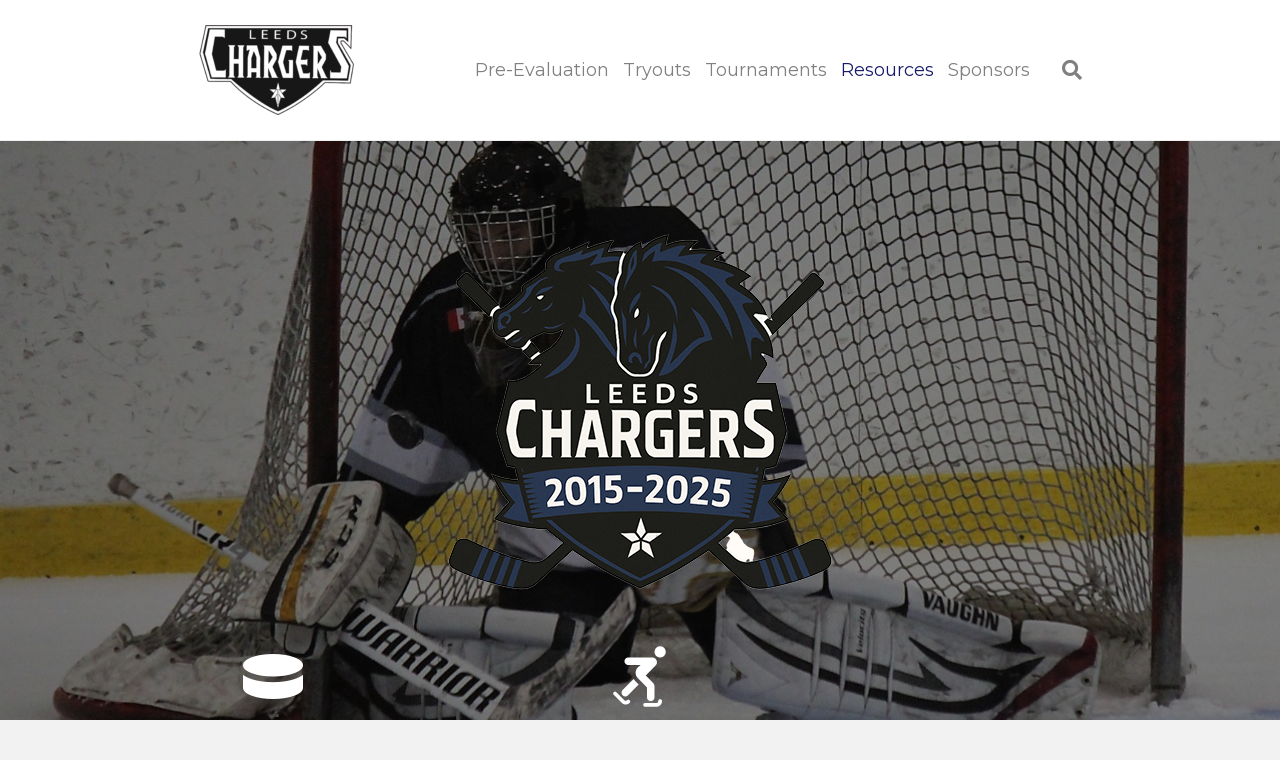

--- FILE ---
content_type: text/html; charset=UTF-8
request_url: https://www.leedschargers.com/
body_size: 10370
content:
<!DOCTYPE html>
<html lang="en-US">
<head>
<meta charset="UTF-8" />
<meta name='viewport' content='width=device-width, initial-scale=1.0' />
<meta http-equiv='X-UA-Compatible' content='IE=edge' />
<link rel="profile" href="https://gmpg.org/xfn/11" />
<title>Leeds Chargers</title>
<meta name='robots' content='max-image-preview:large' />
<script type="text/javascript" >function ctSetCookie___from_backend(c_name, value) {document.cookie = c_name + "=" + encodeURIComponent(value) + "; path=/; samesite=lax";}ctSetCookie___from_backend('ct_checkjs', '795192465', '0');</script><link rel='dns-prefetch' href='//teamsnap-widgets.netlify.app' />
<link rel='dns-prefetch' href='//cdn.jsdelivr.net' />
<link rel='dns-prefetch' href='//unpkg.com' />
<link rel='dns-prefetch' href='//cdnjs.cloudflare.com' />
<link rel='dns-prefetch' href='//fonts.googleapis.com' />
<link rel='dns-prefetch' href='//s.w.org' />
<link href='https://fonts.gstatic.com' crossorigin rel='preconnect' />
<link rel="alternate" type="application/rss+xml" title="Leeds Chargers &raquo; Feed" href="https://www.leedschargers.com/feed/" />
<link rel="alternate" type="application/rss+xml" title="Leeds Chargers &raquo; Comments Feed" href="https://www.leedschargers.com/comments/feed/" />
<script>
window._wpemojiSettings = {"baseUrl":"https:\/\/s.w.org\/images\/core\/emoji\/14.0.0\/72x72\/","ext":".png","svgUrl":"https:\/\/s.w.org\/images\/core\/emoji\/14.0.0\/svg\/","svgExt":".svg","source":{"concatemoji":"https:\/\/www.leedschargers.com\/wp-includes\/js\/wp-emoji-release.min.js?ver=6.0.11"}};
/*! This file is auto-generated */
!function(e,a,t){var n,r,o,i=a.createElement("canvas"),p=i.getContext&&i.getContext("2d");function s(e,t){var a=String.fromCharCode,e=(p.clearRect(0,0,i.width,i.height),p.fillText(a.apply(this,e),0,0),i.toDataURL());return p.clearRect(0,0,i.width,i.height),p.fillText(a.apply(this,t),0,0),e===i.toDataURL()}function c(e){var t=a.createElement("script");t.src=e,t.defer=t.type="text/javascript",a.getElementsByTagName("head")[0].appendChild(t)}for(o=Array("flag","emoji"),t.supports={everything:!0,everythingExceptFlag:!0},r=0;r<o.length;r++)t.supports[o[r]]=function(e){if(!p||!p.fillText)return!1;switch(p.textBaseline="top",p.font="600 32px Arial",e){case"flag":return s([127987,65039,8205,9895,65039],[127987,65039,8203,9895,65039])?!1:!s([55356,56826,55356,56819],[55356,56826,8203,55356,56819])&&!s([55356,57332,56128,56423,56128,56418,56128,56421,56128,56430,56128,56423,56128,56447],[55356,57332,8203,56128,56423,8203,56128,56418,8203,56128,56421,8203,56128,56430,8203,56128,56423,8203,56128,56447]);case"emoji":return!s([129777,127995,8205,129778,127999],[129777,127995,8203,129778,127999])}return!1}(o[r]),t.supports.everything=t.supports.everything&&t.supports[o[r]],"flag"!==o[r]&&(t.supports.everythingExceptFlag=t.supports.everythingExceptFlag&&t.supports[o[r]]);t.supports.everythingExceptFlag=t.supports.everythingExceptFlag&&!t.supports.flag,t.DOMReady=!1,t.readyCallback=function(){t.DOMReady=!0},t.supports.everything||(n=function(){t.readyCallback()},a.addEventListener?(a.addEventListener("DOMContentLoaded",n,!1),e.addEventListener("load",n,!1)):(e.attachEvent("onload",n),a.attachEvent("onreadystatechange",function(){"complete"===a.readyState&&t.readyCallback()})),(e=t.source||{}).concatemoji?c(e.concatemoji):e.wpemoji&&e.twemoji&&(c(e.twemoji),c(e.wpemoji)))}(window,document,window._wpemojiSettings);
</script>
<style>
img.wp-smiley,
img.emoji {
	display: inline !important;
	border: none !important;
	box-shadow: none !important;
	height: 1em !important;
	width: 1em !important;
	margin: 0 0.07em !important;
	vertical-align: -0.1em !important;
	background: none !important;
	padding: 0 !important;
}
</style>
	<style id='global-styles-inline-css'>
body{--wp--preset--color--black: #000000;--wp--preset--color--cyan-bluish-gray: #abb8c3;--wp--preset--color--white: #ffffff;--wp--preset--color--pale-pink: #f78da7;--wp--preset--color--vivid-red: #cf2e2e;--wp--preset--color--luminous-vivid-orange: #ff6900;--wp--preset--color--luminous-vivid-amber: #fcb900;--wp--preset--color--light-green-cyan: #7bdcb5;--wp--preset--color--vivid-green-cyan: #00d084;--wp--preset--color--pale-cyan-blue: #8ed1fc;--wp--preset--color--vivid-cyan-blue: #0693e3;--wp--preset--color--vivid-purple: #9b51e0;--wp--preset--gradient--vivid-cyan-blue-to-vivid-purple: linear-gradient(135deg,rgba(6,147,227,1) 0%,rgb(155,81,224) 100%);--wp--preset--gradient--light-green-cyan-to-vivid-green-cyan: linear-gradient(135deg,rgb(122,220,180) 0%,rgb(0,208,130) 100%);--wp--preset--gradient--luminous-vivid-amber-to-luminous-vivid-orange: linear-gradient(135deg,rgba(252,185,0,1) 0%,rgba(255,105,0,1) 100%);--wp--preset--gradient--luminous-vivid-orange-to-vivid-red: linear-gradient(135deg,rgba(255,105,0,1) 0%,rgb(207,46,46) 100%);--wp--preset--gradient--very-light-gray-to-cyan-bluish-gray: linear-gradient(135deg,rgb(238,238,238) 0%,rgb(169,184,195) 100%);--wp--preset--gradient--cool-to-warm-spectrum: linear-gradient(135deg,rgb(74,234,220) 0%,rgb(151,120,209) 20%,rgb(207,42,186) 40%,rgb(238,44,130) 60%,rgb(251,105,98) 80%,rgb(254,248,76) 100%);--wp--preset--gradient--blush-light-purple: linear-gradient(135deg,rgb(255,206,236) 0%,rgb(152,150,240) 100%);--wp--preset--gradient--blush-bordeaux: linear-gradient(135deg,rgb(254,205,165) 0%,rgb(254,45,45) 50%,rgb(107,0,62) 100%);--wp--preset--gradient--luminous-dusk: linear-gradient(135deg,rgb(255,203,112) 0%,rgb(199,81,192) 50%,rgb(65,88,208) 100%);--wp--preset--gradient--pale-ocean: linear-gradient(135deg,rgb(255,245,203) 0%,rgb(182,227,212) 50%,rgb(51,167,181) 100%);--wp--preset--gradient--electric-grass: linear-gradient(135deg,rgb(202,248,128) 0%,rgb(113,206,126) 100%);--wp--preset--gradient--midnight: linear-gradient(135deg,rgb(2,3,129) 0%,rgb(40,116,252) 100%);--wp--preset--duotone--dark-grayscale: url('#wp-duotone-dark-grayscale');--wp--preset--duotone--grayscale: url('#wp-duotone-grayscale');--wp--preset--duotone--purple-yellow: url('#wp-duotone-purple-yellow');--wp--preset--duotone--blue-red: url('#wp-duotone-blue-red');--wp--preset--duotone--midnight: url('#wp-duotone-midnight');--wp--preset--duotone--magenta-yellow: url('#wp-duotone-magenta-yellow');--wp--preset--duotone--purple-green: url('#wp-duotone-purple-green');--wp--preset--duotone--blue-orange: url('#wp-duotone-blue-orange');--wp--preset--font-size--small: 13px;--wp--preset--font-size--medium: 20px;--wp--preset--font-size--large: 36px;--wp--preset--font-size--x-large: 42px;}.has-black-color{color: var(--wp--preset--color--black) !important;}.has-cyan-bluish-gray-color{color: var(--wp--preset--color--cyan-bluish-gray) !important;}.has-white-color{color: var(--wp--preset--color--white) !important;}.has-pale-pink-color{color: var(--wp--preset--color--pale-pink) !important;}.has-vivid-red-color{color: var(--wp--preset--color--vivid-red) !important;}.has-luminous-vivid-orange-color{color: var(--wp--preset--color--luminous-vivid-orange) !important;}.has-luminous-vivid-amber-color{color: var(--wp--preset--color--luminous-vivid-amber) !important;}.has-light-green-cyan-color{color: var(--wp--preset--color--light-green-cyan) !important;}.has-vivid-green-cyan-color{color: var(--wp--preset--color--vivid-green-cyan) !important;}.has-pale-cyan-blue-color{color: var(--wp--preset--color--pale-cyan-blue) !important;}.has-vivid-cyan-blue-color{color: var(--wp--preset--color--vivid-cyan-blue) !important;}.has-vivid-purple-color{color: var(--wp--preset--color--vivid-purple) !important;}.has-black-background-color{background-color: var(--wp--preset--color--black) !important;}.has-cyan-bluish-gray-background-color{background-color: var(--wp--preset--color--cyan-bluish-gray) !important;}.has-white-background-color{background-color: var(--wp--preset--color--white) !important;}.has-pale-pink-background-color{background-color: var(--wp--preset--color--pale-pink) !important;}.has-vivid-red-background-color{background-color: var(--wp--preset--color--vivid-red) !important;}.has-luminous-vivid-orange-background-color{background-color: var(--wp--preset--color--luminous-vivid-orange) !important;}.has-luminous-vivid-amber-background-color{background-color: var(--wp--preset--color--luminous-vivid-amber) !important;}.has-light-green-cyan-background-color{background-color: var(--wp--preset--color--light-green-cyan) !important;}.has-vivid-green-cyan-background-color{background-color: var(--wp--preset--color--vivid-green-cyan) !important;}.has-pale-cyan-blue-background-color{background-color: var(--wp--preset--color--pale-cyan-blue) !important;}.has-vivid-cyan-blue-background-color{background-color: var(--wp--preset--color--vivid-cyan-blue) !important;}.has-vivid-purple-background-color{background-color: var(--wp--preset--color--vivid-purple) !important;}.has-black-border-color{border-color: var(--wp--preset--color--black) !important;}.has-cyan-bluish-gray-border-color{border-color: var(--wp--preset--color--cyan-bluish-gray) !important;}.has-white-border-color{border-color: var(--wp--preset--color--white) !important;}.has-pale-pink-border-color{border-color: var(--wp--preset--color--pale-pink) !important;}.has-vivid-red-border-color{border-color: var(--wp--preset--color--vivid-red) !important;}.has-luminous-vivid-orange-border-color{border-color: var(--wp--preset--color--luminous-vivid-orange) !important;}.has-luminous-vivid-amber-border-color{border-color: var(--wp--preset--color--luminous-vivid-amber) !important;}.has-light-green-cyan-border-color{border-color: var(--wp--preset--color--light-green-cyan) !important;}.has-vivid-green-cyan-border-color{border-color: var(--wp--preset--color--vivid-green-cyan) !important;}.has-pale-cyan-blue-border-color{border-color: var(--wp--preset--color--pale-cyan-blue) !important;}.has-vivid-cyan-blue-border-color{border-color: var(--wp--preset--color--vivid-cyan-blue) !important;}.has-vivid-purple-border-color{border-color: var(--wp--preset--color--vivid-purple) !important;}.has-vivid-cyan-blue-to-vivid-purple-gradient-background{background: var(--wp--preset--gradient--vivid-cyan-blue-to-vivid-purple) !important;}.has-light-green-cyan-to-vivid-green-cyan-gradient-background{background: var(--wp--preset--gradient--light-green-cyan-to-vivid-green-cyan) !important;}.has-luminous-vivid-amber-to-luminous-vivid-orange-gradient-background{background: var(--wp--preset--gradient--luminous-vivid-amber-to-luminous-vivid-orange) !important;}.has-luminous-vivid-orange-to-vivid-red-gradient-background{background: var(--wp--preset--gradient--luminous-vivid-orange-to-vivid-red) !important;}.has-very-light-gray-to-cyan-bluish-gray-gradient-background{background: var(--wp--preset--gradient--very-light-gray-to-cyan-bluish-gray) !important;}.has-cool-to-warm-spectrum-gradient-background{background: var(--wp--preset--gradient--cool-to-warm-spectrum) !important;}.has-blush-light-purple-gradient-background{background: var(--wp--preset--gradient--blush-light-purple) !important;}.has-blush-bordeaux-gradient-background{background: var(--wp--preset--gradient--blush-bordeaux) !important;}.has-luminous-dusk-gradient-background{background: var(--wp--preset--gradient--luminous-dusk) !important;}.has-pale-ocean-gradient-background{background: var(--wp--preset--gradient--pale-ocean) !important;}.has-electric-grass-gradient-background{background: var(--wp--preset--gradient--electric-grass) !important;}.has-midnight-gradient-background{background: var(--wp--preset--gradient--midnight) !important;}.has-small-font-size{font-size: var(--wp--preset--font-size--small) !important;}.has-medium-font-size{font-size: var(--wp--preset--font-size--medium) !important;}.has-large-font-size{font-size: var(--wp--preset--font-size--large) !important;}.has-x-large-font-size{font-size: var(--wp--preset--font-size--x-large) !important;}
</style>
<link rel='stylesheet' id='font-awesome-5-css'  href='https://www.leedschargers.com/wp-content/plugins/bb-plugin/fonts/fontawesome/5.13.0/css/all.min.css?ver=2.4.2.2' media='all' />
<link rel='stylesheet' id='font-awesome-css'  href='https://www.leedschargers.com/wp-content/plugins/bb-plugin/fonts/fontawesome/5.13.0/css/v4-shims.min.css?ver=2.4.2.2' media='all' />
<link rel='stylesheet' id='jquery-bxslider-css'  href='https://www.leedschargers.com/wp-content/plugins/bb-plugin/css/jquery.bxslider.css?ver=2.4.2.2' media='all' />
<link rel='stylesheet' id='foundation-icons-css'  href='https://cdnjs.cloudflare.com/ajax/libs/foundicons/3.0.0/foundation-icons.css?ver=2.4.2.2' media='all' />
<link rel='stylesheet' id='fl-builder-layout-5-css'  href='https://www.leedschargers.com/wp-content/uploads/sites/1615/bb-plugin/cache/5-layout.css?ver=e9454315c242a0af624e7f95b9a23f8b' media='all' />
<link rel='stylesheet' id='contact-form-7-css'  href='https://www.leedschargers.com/wp-content/plugins/contact-form-7/includes/css/styles.css?ver=5.4' media='all' />
<link rel='stylesheet' id='jquery-magnificpopup-css'  href='https://www.leedschargers.com/wp-content/plugins/bb-plugin/css/jquery.magnificpopup.min.css?ver=2.4.2.2' media='all' />
<link rel='stylesheet' id='bootstrap-css'  href='https://www.leedschargers.com/wp-content/themes/bb-theme/css/bootstrap.min.css?ver=1.7.7' media='all' />
<link rel='stylesheet' id='fl-automator-skin-css'  href='https://www.leedschargers.com/wp-content/uploads/sites/1615/bb-theme/skin-62fc97e85a8f8.css?ver=1.7.7' media='all' />
<link rel='stylesheet' id='pp-animate-css'  href='https://www.leedschargers.com/wp-content/plugins/bbpowerpack/assets/css/animate.min.css?ver=3.5.1' media='all' />
<link rel='stylesheet' id='fl-builder-google-fonts-1dd391c65649f67ce4e5f83f5e28ca58-css'  href='//fonts.googleapis.com/css?family=Roboto+Slab%3A300%2C400%2C700%7CMontserrat%3A400&#038;ver=6.0.11' media='all' />
<script src='https://www.leedschargers.com/wp-includes/js/jquery/jquery.min.js?ver=3.6.0' id='jquery-core-js'></script>
<script src='https://www.leedschargers.com/wp-includes/js/jquery/jquery-migrate.min.js?ver=3.3.2' id='jquery-migrate-js'></script>
<script id='ct_public-js-extra'>
var ctPublic = {"_ajax_nonce":"00cc15e0ce","_ajax_url":"https:\/\/www.leedschargers.com\/wp-admin\/admin-ajax.php"};
</script>
<script src='https://www.leedschargers.com/wp-content/plugins/cleantalk-spam-protect/js/apbct-public.min.js?ver=5.154' id='ct_public-js'></script>
<script src='https://www.leedschargers.com/wp-content/plugins/cleantalk-spam-protect/js/cleantalk-modal.min.js?ver=5.154' id='cleantalk-modal-js'></script>
<script id='ct_nocache-js-extra'>
var ctNocache = {"ajaxurl":"https:\/\/www.leedschargers.com\/wp-admin\/admin-ajax.php","info_flag":"","set_cookies_flag":"","blog_home":"https:\/\/www.leedschargers.com\/"};
</script>
<script src='https://www.leedschargers.com/wp-content/plugins/cleantalk-spam-protect/js/cleantalk_nocache.min.js?ver=5.154' id='ct_nocache-js'></script>
<script src='//cdn.jsdelivr.net/npm/es6-promise/dist/es6-promise.auto.min.js?ver=6.0.11' id='es6-promise-js'></script>
<script src='//unpkg.com/axios/dist/axios.min.js?ver=6.0.11' id='axios-js'></script>
<script id='global-module-helpers-js-extra'>
var teamsnapNewSettings = {"blogId":"1615","clubUuid":"890494194185930211","orgId":""};
</script>
<script src='https://www.leedschargers.com/wp-content/plugins/tswp/assets/js/global-module-helpers.js?ver=1.7.2' id='global-module-helpers-js'></script>
<link rel="https://api.w.org/" href="https://www.leedschargers.com/wp-json/" /><link rel="alternate" type="application/json" href="https://www.leedschargers.com/wp-json/wp/v2/pages/5" /><link rel="EditURI" type="application/rsd+xml" title="RSD" href="https://www.leedschargers.com/xmlrpc.php?rsd" />
<link rel="wlwmanifest" type="application/wlwmanifest+xml" href="https://www.leedschargers.com/wp-includes/wlwmanifest.xml" /> 
<link rel="canonical" href="https://www.leedschargers.com/" />
<link rel='shortlink' href='https://www.leedschargers.com/' />
<link rel="alternate" type="application/json+oembed" href="https://www.leedschargers.com/wp-json/oembed/1.0/embed?url=https%3A%2F%2Fwww.leedschargers.com%2F" />
<link rel="alternate" type="text/xml+oembed" href="https://www.leedschargers.com/wp-json/oembed/1.0/embed?url=https%3A%2F%2Fwww.leedschargers.com%2F&#038;format=xml" />
		<script>
			var bb_powerpack = {
				ajaxurl: 'https://www.leedschargers.com/wp-admin/admin-ajax.php',
				search_term: '',
				callback: function() {}
			};
		</script>
		<style>.recentcomments a{display:inline !important;padding:0 !important;margin:0 !important;}</style>		<style id="wp-custom-css">
			.fl-page-footer-text { display: none; }
.navbar-nav li>a {
    padding: 8px 7px !important;
}
.col-md-4 {
	width: 20%;
}		</style>
		</head>
<body class="home page-template-default page page-id-5 fl-builder fl-framework-bootstrap fl-preset-default fl-full-width fl-search-active" itemscope="itemscope" itemtype="https://schema.org/WebPage">
<a aria-label="Skip to content" class="fl-screen-reader-text" href="#fl-main-content">Skip to content</a><svg xmlns="http://www.w3.org/2000/svg" viewBox="0 0 0 0" width="0" height="0" focusable="false" role="none" style="visibility: hidden; position: absolute; left: -9999px; overflow: hidden;" ><defs><filter id="wp-duotone-dark-grayscale"><feColorMatrix color-interpolation-filters="sRGB" type="matrix" values=" .299 .587 .114 0 0 .299 .587 .114 0 0 .299 .587 .114 0 0 .299 .587 .114 0 0 " /><feComponentTransfer color-interpolation-filters="sRGB" ><feFuncR type="table" tableValues="0 0.498039215686" /><feFuncG type="table" tableValues="0 0.498039215686" /><feFuncB type="table" tableValues="0 0.498039215686" /><feFuncA type="table" tableValues="1 1" /></feComponentTransfer><feComposite in2="SourceGraphic" operator="in" /></filter></defs></svg><svg xmlns="http://www.w3.org/2000/svg" viewBox="0 0 0 0" width="0" height="0" focusable="false" role="none" style="visibility: hidden; position: absolute; left: -9999px; overflow: hidden;" ><defs><filter id="wp-duotone-grayscale"><feColorMatrix color-interpolation-filters="sRGB" type="matrix" values=" .299 .587 .114 0 0 .299 .587 .114 0 0 .299 .587 .114 0 0 .299 .587 .114 0 0 " /><feComponentTransfer color-interpolation-filters="sRGB" ><feFuncR type="table" tableValues="0 1" /><feFuncG type="table" tableValues="0 1" /><feFuncB type="table" tableValues="0 1" /><feFuncA type="table" tableValues="1 1" /></feComponentTransfer><feComposite in2="SourceGraphic" operator="in" /></filter></defs></svg><svg xmlns="http://www.w3.org/2000/svg" viewBox="0 0 0 0" width="0" height="0" focusable="false" role="none" style="visibility: hidden; position: absolute; left: -9999px; overflow: hidden;" ><defs><filter id="wp-duotone-purple-yellow"><feColorMatrix color-interpolation-filters="sRGB" type="matrix" values=" .299 .587 .114 0 0 .299 .587 .114 0 0 .299 .587 .114 0 0 .299 .587 .114 0 0 " /><feComponentTransfer color-interpolation-filters="sRGB" ><feFuncR type="table" tableValues="0.549019607843 0.988235294118" /><feFuncG type="table" tableValues="0 1" /><feFuncB type="table" tableValues="0.717647058824 0.254901960784" /><feFuncA type="table" tableValues="1 1" /></feComponentTransfer><feComposite in2="SourceGraphic" operator="in" /></filter></defs></svg><svg xmlns="http://www.w3.org/2000/svg" viewBox="0 0 0 0" width="0" height="0" focusable="false" role="none" style="visibility: hidden; position: absolute; left: -9999px; overflow: hidden;" ><defs><filter id="wp-duotone-blue-red"><feColorMatrix color-interpolation-filters="sRGB" type="matrix" values=" .299 .587 .114 0 0 .299 .587 .114 0 0 .299 .587 .114 0 0 .299 .587 .114 0 0 " /><feComponentTransfer color-interpolation-filters="sRGB" ><feFuncR type="table" tableValues="0 1" /><feFuncG type="table" tableValues="0 0.278431372549" /><feFuncB type="table" tableValues="0.592156862745 0.278431372549" /><feFuncA type="table" tableValues="1 1" /></feComponentTransfer><feComposite in2="SourceGraphic" operator="in" /></filter></defs></svg><svg xmlns="http://www.w3.org/2000/svg" viewBox="0 0 0 0" width="0" height="0" focusable="false" role="none" style="visibility: hidden; position: absolute; left: -9999px; overflow: hidden;" ><defs><filter id="wp-duotone-midnight"><feColorMatrix color-interpolation-filters="sRGB" type="matrix" values=" .299 .587 .114 0 0 .299 .587 .114 0 0 .299 .587 .114 0 0 .299 .587 .114 0 0 " /><feComponentTransfer color-interpolation-filters="sRGB" ><feFuncR type="table" tableValues="0 0" /><feFuncG type="table" tableValues="0 0.647058823529" /><feFuncB type="table" tableValues="0 1" /><feFuncA type="table" tableValues="1 1" /></feComponentTransfer><feComposite in2="SourceGraphic" operator="in" /></filter></defs></svg><svg xmlns="http://www.w3.org/2000/svg" viewBox="0 0 0 0" width="0" height="0" focusable="false" role="none" style="visibility: hidden; position: absolute; left: -9999px; overflow: hidden;" ><defs><filter id="wp-duotone-magenta-yellow"><feColorMatrix color-interpolation-filters="sRGB" type="matrix" values=" .299 .587 .114 0 0 .299 .587 .114 0 0 .299 .587 .114 0 0 .299 .587 .114 0 0 " /><feComponentTransfer color-interpolation-filters="sRGB" ><feFuncR type="table" tableValues="0.780392156863 1" /><feFuncG type="table" tableValues="0 0.949019607843" /><feFuncB type="table" tableValues="0.352941176471 0.470588235294" /><feFuncA type="table" tableValues="1 1" /></feComponentTransfer><feComposite in2="SourceGraphic" operator="in" /></filter></defs></svg><svg xmlns="http://www.w3.org/2000/svg" viewBox="0 0 0 0" width="0" height="0" focusable="false" role="none" style="visibility: hidden; position: absolute; left: -9999px; overflow: hidden;" ><defs><filter id="wp-duotone-purple-green"><feColorMatrix color-interpolation-filters="sRGB" type="matrix" values=" .299 .587 .114 0 0 .299 .587 .114 0 0 .299 .587 .114 0 0 .299 .587 .114 0 0 " /><feComponentTransfer color-interpolation-filters="sRGB" ><feFuncR type="table" tableValues="0.650980392157 0.403921568627" /><feFuncG type="table" tableValues="0 1" /><feFuncB type="table" tableValues="0.447058823529 0.4" /><feFuncA type="table" tableValues="1 1" /></feComponentTransfer><feComposite in2="SourceGraphic" operator="in" /></filter></defs></svg><svg xmlns="http://www.w3.org/2000/svg" viewBox="0 0 0 0" width="0" height="0" focusable="false" role="none" style="visibility: hidden; position: absolute; left: -9999px; overflow: hidden;" ><defs><filter id="wp-duotone-blue-orange"><feColorMatrix color-interpolation-filters="sRGB" type="matrix" values=" .299 .587 .114 0 0 .299 .587 .114 0 0 .299 .587 .114 0 0 .299 .587 .114 0 0 " /><feComponentTransfer color-interpolation-filters="sRGB" ><feFuncR type="table" tableValues="0.0980392156863 1" /><feFuncG type="table" tableValues="0 0.662745098039" /><feFuncB type="table" tableValues="0.847058823529 0.419607843137" /><feFuncA type="table" tableValues="1 1" /></feComponentTransfer><feComposite in2="SourceGraphic" operator="in" /></filter></defs></svg><div class="fl-page">
	<header class="fl-page-header fl-page-header-fixed fl-page-nav-right fl-page-nav-toggle-button fl-page-nav-toggle-visible-mobile"  role="banner">
	<div class="fl-page-header-wrap">
		<div class="fl-page-header-container container">
			<div class="fl-page-header-row row">
				<div class="col-sm-12 col-md-3 fl-page-logo-wrap">
					<div class="fl-page-header-logo">
						<a href="https://www.leedschargers.com/"><img loading="false" data-no-lazy="1" class="fl-logo-img" itemscope itemtype="https://schema.org/ImageObject" src="https://leedschargers.teamsnapsites.com/wp-content/uploads/sites/1615/2019/01/Chargers-Logo-Website-Header-Small-e1547649366936.png" data-retina="https://leedschargers.teamsnapsites.com/wp-content/uploads/sites/1615/2019/01/Chargers-Logo-Website-Header-Small-e1547649366936.png" title="" alt="Leeds Chargers" /><meta itemprop="name" content="Leeds Chargers" /></a>
					</div>
				</div>
				<div class="col-sm-12 col-md-9 fl-page-fixed-nav-wrap">
					<div class="fl-page-nav-wrap">
						<nav class="fl-page-nav fl-nav navbar navbar-default navbar-expand-md" aria-label="Header Menu" role="navigation">
							<button type="button" class="navbar-toggle navbar-toggler" data-toggle="collapse" data-target=".fl-page-nav-collapse">
								<span>Menu</span>
							</button>
							<div class="fl-page-nav-collapse collapse navbar-collapse">
								<ul id="menu-main-menu" class="nav navbar-nav navbar-right menu fl-theme-menu"><li id="menu-item-1477" class="menu-item menu-item-type-post_type menu-item-object-page menu-item-1477 nav-item"><a href="https://www.leedschargers.com/pre-evaluation-skates/" class="nav-link">Pre-Evaluation</a></li>
<li id="menu-item-1461" class="menu-item menu-item-type-post_type menu-item-object-page menu-item-1461 nav-item"><a href="https://www.leedschargers.com/tryouts/" class="nav-link">Tryouts</a></li>
<li id="menu-item-1187" class="menu-item menu-item-type-post_type menu-item-object-page menu-item-1187 nav-item"><a href="https://www.leedschargers.com/tournaments/" class="nav-link">Tournaments</a></li>
<li id="menu-item-333" class="menu-item menu-item-type-custom menu-item-object-custom current-menu-item current_page_item menu-item-has-children menu-item-333 nav-item"><a href="/#" aria-current="page" class="nav-link">Resources</a><div class="fl-submenu-icon-wrap"><span class="fl-submenu-toggle-icon"></span></div>
<ul class="sub-menu">
	<li id="menu-item-264" class="menu-item menu-item-type-post_type menu-item-object-page menu-item-264 nav-item"><a href="https://www.leedschargers.com/coaches/" class="nav-link">Coaches</a></li>
	<li id="menu-item-265" class="menu-item menu-item-type-post_type menu-item-object-page menu-item-265 nav-item"><a href="https://www.leedschargers.com/managers/" class="nav-link">Managers</a></li>
	<li id="menu-item-1441" class="menu-item menu-item-type-post_type menu-item-object-page menu-item-1441 nav-item"><a href="https://www.leedschargers.com/u7-faqs/" class="nav-link">U7 FAQs</a></li>
	<li id="menu-item-769" class="menu-item menu-item-type-post_type menu-item-object-page menu-item-769 nav-item"><a href="https://www.leedschargers.com/schedule/" class="nav-link">Master Schedule</a></li>
	<li id="menu-item-136" class="menu-item menu-item-type-post_type menu-item-object-page menu-item-136 nav-item"><a href="https://www.leedschargers.com/executive/" class="nav-link">Executive</a></li>
	<li id="menu-item-263" class="menu-item menu-item-type-post_type menu-item-object-page menu-item-263 nav-item"><a href="https://www.leedschargers.com/constitution-and-policies/" class="nav-link">Constitution and Policies</a></li>
	<li id="menu-item-45" class="menu-item menu-item-type-post_type menu-item-object-page menu-item-45 nav-item"><a href="https://www.leedschargers.com/arena-locations/" class="nav-link">Arena Locations</a></li>
</ul>
</li>
<li id="menu-item-570" class="menu-item menu-item-type-post_type menu-item-object-page menu-item-570 nav-item"><a href="https://www.leedschargers.com/sponsors/" class="nav-link">Sponsors</a></li>
</ul>							</div>
						</nav>
					</div>
				</div>
			</div>
		</div>
	</div>
</header><!-- .fl-page-header-fixed -->
<header class="fl-page-header fl-page-header-primary fl-page-nav-right fl-page-nav-toggle-button fl-page-nav-toggle-visible-mobile" itemscope="itemscope" itemtype="https://schema.org/WPHeader"  role="banner">
	<div class="fl-page-header-wrap">
		<div class="fl-page-header-container container">
			<div class="fl-page-header-row row">
				<div class="col-sm-12 col-md-4 fl-page-header-logo-col">
					<div class="fl-page-header-logo" itemscope="itemscope" itemtype="https://schema.org/Organization">
						<a href="https://www.leedschargers.com/" itemprop="url"><img loading="false" data-no-lazy="1" class="fl-logo-img" itemscope itemtype="https://schema.org/ImageObject" src="https://leedschargers.teamsnapsites.com/wp-content/uploads/sites/1615/2019/01/Chargers-Logo-Website-Header-Small-e1547649366936.png" data-retina="https://leedschargers.teamsnapsites.com/wp-content/uploads/sites/1615/2019/01/Chargers-Logo-Website-Header-Small-e1547649366936.png" title="" alt="Leeds Chargers" /><meta itemprop="name" content="Leeds Chargers" /></a>
											</div>
				</div>
				<div class="col-sm-12 col-md-8 fl-page-nav-col">
					<div class="fl-page-nav-wrap">
						<nav class="fl-page-nav fl-nav navbar navbar-default navbar-expand-md" aria-label="Header Menu" itemscope="itemscope" itemtype="https://schema.org/SiteNavigationElement" role="navigation">
							<button type="button" class="navbar-toggle navbar-toggler" data-toggle="collapse" data-target=".fl-page-nav-collapse">
								<span>Menu</span>
							</button>
							<div class="fl-page-nav-collapse collapse navbar-collapse">
								<div class="fl-page-nav-search">
	<a href="javascript:void(0);" class="fas fa-search" aria-label="Search" aria-expanded="false" aria-haspopup="true" id='flsearchform'></a>
	<form method="get" role="search" aria-label="Search" action="https://www.leedschargers.com/" title="Type and press Enter to search.">
		<input type="search" class="fl-search-input form-control" name="s" placeholder="Search" value="" aria-labelledby="flsearchform" />
	</form>
</div>
<ul id="menu-main-menu-1" class="nav navbar-nav navbar-right menu fl-theme-menu"><li class="menu-item menu-item-type-post_type menu-item-object-page menu-item-1477 nav-item"><a href="https://www.leedschargers.com/pre-evaluation-skates/" class="nav-link">Pre-Evaluation</a></li>
<li class="menu-item menu-item-type-post_type menu-item-object-page menu-item-1461 nav-item"><a href="https://www.leedschargers.com/tryouts/" class="nav-link">Tryouts</a></li>
<li class="menu-item menu-item-type-post_type menu-item-object-page menu-item-1187 nav-item"><a href="https://www.leedschargers.com/tournaments/" class="nav-link">Tournaments</a></li>
<li class="menu-item menu-item-type-custom menu-item-object-custom current-menu-item current_page_item menu-item-has-children menu-item-333 nav-item"><a href="/#" aria-current="page" class="nav-link">Resources</a><div class="fl-submenu-icon-wrap"><span class="fl-submenu-toggle-icon"></span></div>
<ul class="sub-menu">
	<li class="menu-item menu-item-type-post_type menu-item-object-page menu-item-264 nav-item"><a href="https://www.leedschargers.com/coaches/" class="nav-link">Coaches</a></li>
	<li class="menu-item menu-item-type-post_type menu-item-object-page menu-item-265 nav-item"><a href="https://www.leedschargers.com/managers/" class="nav-link">Managers</a></li>
	<li class="menu-item menu-item-type-post_type menu-item-object-page menu-item-1441 nav-item"><a href="https://www.leedschargers.com/u7-faqs/" class="nav-link">U7 FAQs</a></li>
	<li class="menu-item menu-item-type-post_type menu-item-object-page menu-item-769 nav-item"><a href="https://www.leedschargers.com/schedule/" class="nav-link">Master Schedule</a></li>
	<li class="menu-item menu-item-type-post_type menu-item-object-page menu-item-136 nav-item"><a href="https://www.leedschargers.com/executive/" class="nav-link">Executive</a></li>
	<li class="menu-item menu-item-type-post_type menu-item-object-page menu-item-263 nav-item"><a href="https://www.leedschargers.com/constitution-and-policies/" class="nav-link">Constitution and Policies</a></li>
	<li class="menu-item menu-item-type-post_type menu-item-object-page menu-item-45 nav-item"><a href="https://www.leedschargers.com/arena-locations/" class="nav-link">Arena Locations</a></li>
</ul>
</li>
<li class="menu-item menu-item-type-post_type menu-item-object-page menu-item-570 nav-item"><a href="https://www.leedschargers.com/sponsors/" class="nav-link">Sponsors</a></li>
</ul>							</div>
						</nav>
					</div>
				</div>
			</div>
		</div>
	</div>
</header><!-- .fl-page-header -->
	<div id="fl-main-content" class="fl-page-content" itemprop="mainContentOfPage" role="main">

		
<div class="fl-content-full container">
	<div class="row">
		<div class="fl-content col-md-12">
			<article class="fl-post post-5 page type-page status-publish hentry" id="fl-post-5" itemscope="itemscope" itemtype="https://schema.org/CreativeWork">

			<div class="fl-post-content clearfix" itemprop="text">
		<div class="fl-builder-content fl-builder-content-5 fl-builder-content-primary fl-builder-global-templates-locked" data-post-id="5"><div class="fl-row fl-row-full-width fl-row-bg-parallax fl-node-560d6a842dfe3 fl-row-bg-overlay" data-node="560d6a842dfe3" data-parallax-speed="2" data-parallax-image="https://www.leedschargers.com/wp-content/uploads/sites/1615/2019/03/IMG_7591.jpg">
	<div class="fl-row-content-wrap">
						<div class="fl-row-content fl-row-fixed-width fl-node-content">
		
<div class="fl-col-group fl-node-560d6a842f131" data-node="560d6a842f131">
			<div class="fl-col fl-node-560d6a842f1ad" data-node="560d6a842f1ad">
	<div class="fl-col-content fl-node-content">
	<div class="fl-module fl-module-photo fl-node-5c7b4b8144cf5" data-node="5c7b4b8144cf5">
	<div class="fl-module-content fl-node-content">
		<div class="fl-photo fl-photo-align-center" itemscope itemtype="https://schema.org/ImageObject">
	<div class="fl-photo-content fl-photo-img-png">
				<img loading="lazy" class="fl-photo-img wp-image-1449 size-full" src="https://www.leedschargers.com/wp-content/uploads/sites/1615/2025/07/LeedsChargers10YearLogov3.png" alt="LeedsChargers10YearLogov3" itemprop="image" height="386" width="400" title="LeedsChargers10YearLogov3" srcset="https://www.leedschargers.com/wp-content/uploads/sites/1615/2025/07/LeedsChargers10YearLogov3.png 400w, https://www.leedschargers.com/wp-content/uploads/sites/1615/2025/07/LeedsChargers10YearLogov3-300x290.png 300w" sizes="(max-width: 400px) 100vw, 400px" />
					</div>
	</div>
	</div>
</div>
	</div>
</div>
	</div>

<div class="fl-col-group fl-node-560d6a842f313" data-node="560d6a842f313">
			<div class="fl-col fl-node-560d6a842f391 fl-col-small" data-node="560d6a842f391">
	<div class="fl-col-content fl-node-content">
	<div class="fl-module fl-module-icon fl-node-560d6a842f7da" data-node="560d6a842f7da">
	<div class="fl-module-content fl-node-content">
		<div class="fl-icon-wrap">
	<span class="fl-icon">
								<a href="/registration/" target="_self">
							<i class="fas fa-hockey-puck" aria-hidden="true"></i>
						</a>
			</span>
	</div>
	</div>
</div>
<div class="fl-module fl-module-rich-text fl-node-5c7f339c2e591" data-node="5c7f339c2e591">
	<div class="fl-module-content fl-node-content">
		<div class="fl-rich-text">
	<p style="text-align: center;">The 2025-2026 tryout registrations have opened!</p>
</div>
	</div>
</div>
<div class="fl-module fl-module-button fl-node-560d6a842f8c7" data-node="560d6a842f8c7">
	<div class="fl-module-content fl-node-content">
		<div class="fl-button-wrap fl-button-width-full fl-button-center">
			<a href="/tryouts/" target="_self" class="fl-button" role="button">
							<span class="fl-button-text">Register</span>
					</a>
</div>
	</div>
</div>
	</div>
</div>
			<div class="fl-col fl-node-560d6a842f578 fl-col-small" data-node="560d6a842f578">
	<div class="fl-col-content fl-node-content">
	<div class="fl-module fl-module-icon fl-node-68af653e9b896" data-node="68af653e9b896">
	<div class="fl-module-content fl-node-content">
		<div class="fl-icon-wrap">
	<span class="fl-icon">
								<a href="/registration/" target="_self">
							<i class="fas fa-skating" aria-hidden="true"></i>
						</a>
			</span>
	</div>
	</div>
</div>
<div class="fl-module fl-module-rich-text fl-node-68af6543a7efb" data-node="68af6543a7efb">
	<div class="fl-module-content fl-node-content">
		<div class="fl-rich-text">
	<p style="text-align: center;">The 2025-26 Pre-Evaluation Skates schedule is live!</p>
</div>
	</div>
</div>
<div class="fl-module fl-module-button fl-node-68af654866bb7" data-node="68af654866bb7">
	<div class="fl-module-content fl-node-content">
		<div class="fl-button-wrap fl-button-width-full fl-button-center">
			<a href="/pre-evaluation-skates/" target="_self" class="fl-button" role="button">
							<span class="fl-button-text">Schedule</span>
					</a>
</div>
	</div>
</div>
	</div>
</div>
			<div class="fl-col fl-node-560d6a842f763 fl-col-small" data-node="560d6a842f763">
	<div class="fl-col-content fl-node-content">
		</div>
</div>
	</div>
		</div>
	</div>
</div>
<div class="fl-row fl-row-full-width fl-row-bg-none fl-node-560c1e78bc29d" data-node="560c1e78bc29d">
	<div class="fl-row-content-wrap">
						<div class="fl-row-content fl-row-fixed-width fl-node-content">
		
<div class="fl-col-group fl-node-560d6e922e7ee" data-node="560d6e922e7ee">
			<div class="fl-col fl-node-560d6e922eb80" data-node="560d6e922eb80">
	<div class="fl-col-content fl-node-content">
	<div class="fl-module fl-module-heading fl-node-560c1e78bc96f" data-node="560c1e78bc96f">
	<div class="fl-module-content fl-node-content">
		<h3 class="fl-heading">
		<span class="fl-heading-text">The Leeds Chargers Minor Hockey Association is a community-based, volunteer-driven association established to promote and provide hockey experiences in Athens, Rideau Lakes, and Westport.</span>
	</h3>
	</div>
</div>
	</div>
</div>
	</div>

<div class="fl-col-group fl-node-560d6e2df2b7f" data-node="560d6e2df2b7f">
			<div class="fl-col fl-node-560d6e2df30a0" data-node="560d6e2df30a0">
	<div class="fl-col-content fl-node-content">
	<div class="fl-module fl-module-rich-text fl-node-5c7f36148a689" data-node="5c7f36148a689">
	<div class="fl-module-content fl-node-content">
		<div class="fl-rich-text">
	<p>The Leeds Chargers provide a variety of hockey programming for boys and girls between the ages of 4-19 years of age and their families. The Leeds Chargers is a participating association of the Upper Canada Minor Hockey League (UCMHL), a member of Hockey Eastern Ontario (HEO) and of Hockey Canada.</p>
</div>
	</div>
</div>
	</div>
</div>
	</div>
		</div>
	</div>
</div>
<div class="fl-row fl-row-full-width fl-row-bg-parallax fl-node-560c112b68426 fl-row-bg-overlay" data-node="560c112b68426" data-parallax-speed="5" data-parallax-image="https://www.leedschargers.com/wp-content/uploads/sites/1615/2019/03/IMG_4182.jpg">
	<div class="fl-row-content-wrap">
						<div class="fl-row-content fl-row-fixed-width fl-node-content">
		
<div class="fl-col-group fl-node-560c1ef43541d" data-node="560c1ef43541d">
			<div class="fl-col fl-node-560c1ef435748 fl-col-small" data-node="560c1ef435748">
	<div class="fl-col-content fl-node-content">
	<div class="fl-module fl-module-separator fl-node-560c1efa8988a" data-node="560c1efa8988a">
	<div class="fl-module-content fl-node-content">
		<div class="fl-separator"></div>
	</div>
</div>
	</div>
</div>
			<div class="fl-col fl-node-560c1ef4357ca fl-col-small" data-node="560c1ef4357ca">
	<div class="fl-col-content fl-node-content">
	<div class="fl-module fl-module-heading fl-node-560c124856f20" data-node="560c124856f20">
	<div class="fl-module-content fl-node-content">
		<h2 class="fl-heading">
		<span class="fl-heading-text">Latest News & Events</span>
	</h2>
	</div>
</div>
	</div>
</div>
			<div class="fl-col fl-node-560c1ef435846 fl-col-small" data-node="560c1ef435846">
	<div class="fl-col-content fl-node-content">
	<div class="fl-module fl-module-icon fl-node-560c1f0ba984f" data-node="560c1f0ba984f">
	<div class="fl-module-content fl-node-content">
		<div class="fl-icon-wrap">
	<span class="fl-icon">
								<a href="/" target="_self">
							<i class="fa fa-plus-square-o" aria-hidden="true"></i>
						</a>
			</span>
	</div>
	</div>
</div>
	</div>
</div>
	</div>

<div class="fl-col-group fl-node-560c112b6d871" data-node="560c112b6d871">
			<div class="fl-col fl-node-560c112b6db49" data-node="560c112b6db49">
	<div class="fl-col-content fl-node-content">
	<div class="fl-module fl-module-post-carousel fl-node-5612bc45b7a55" data-node="5612bc45b7a55">
	<div class="fl-module-content fl-node-content">
		
	<div class="fl-post-carousel fl-post-carousel-grid" itemscope="itemscope" itemtype="https://schema.org/Blog">
		<div class="fl-post-carousel-wrapper">
			<div class="fl-post-carousel-post post-1451 post type-post status-publish format-standard has-post-thumbnail hentry category-uncategorized"  itemscope itemtype="https://schema.org/BlogPosting">

	<meta itemscope itemprop="mainEntityOfPage" itemtype="https://schema.org/WebPage" itemid="https://www.leedschargers.com/2025-2025-coaching-applications/" content="2025-2025 Coaching Applications" /><meta itemprop="datePublished" content="2025-07-07" /><meta itemprop="dateModified" content="2025-07-07" /><div itemprop="publisher" itemscope itemtype="https://schema.org/Organization"><meta itemprop="name" content="Leeds Chargers"><div itemprop="logo" itemscope itemtype="https://schema.org/ImageObject"><meta itemprop="url" content="https://www.leedschargers.com/wp-content/uploads/sites/1615/2019/01/Chargers-Logo-Website-Header-Small-e1547649366936.png"></div></div><div itemscope itemprop="author" itemtype="https://schema.org/Person"><meta itemprop="url" content="https://www.leedschargers.com/author/mikelynn/" /><meta itemprop="name" content="mikelynn" /></div><div itemscope itemprop="image" itemtype="https://schema.org/ImageObject"><meta itemprop="url" content="https://www.leedschargers.com/wp-content/uploads/sites/1615/2025/07/LeedsChargers10YearLogov3.png" /><meta itemprop="width" content="400" /><meta itemprop="height" content="386" /></div><div itemprop="interactionStatistic" itemscope itemtype="https://schema.org/InteractionCounter"><meta itemprop="interactionType" content="https://schema.org/CommentAction" /><meta itemprop="userInteractionCount" content="0" /></div>
		<div class="fl-post-carousel-image">
		<div class="fl-photo fl-photo-crop-landscape fl-photo-align-center" itemscope itemtype="https://schema.org/ImageObject">
	<div class="fl-photo-content fl-photo-img-png">
				<a href="https://www.leedschargers.com/2025-2025-coaching-applications/" target="_self" itemprop="url">
				<img class="fl-photo-img wp-image-1449 size-medium" src="https://www.leedschargers.com/wp-content/uploads/sites/1615/bb-plugin/cache/LeedsChargers10YearLogov3-300x290-landscape.png" alt="LeedsChargers10YearLogov3" itemprop="image" loading="false" height="290" width="300" title="LeedsChargers10YearLogov3"  />
				</a>
					</div>
	</div>
	</div>
	
	<div class="fl-post-carousel-text">

		<h2 class="fl-post-carousel-title" itemprop="headline">
			<a href="https://www.leedschargers.com/2025-2025-coaching-applications/" title="2025-2025 Coaching Applications">2025-2025 Coaching Applications</a>
		</h2>

				<div class="fl-post-carousel-meta">
														<span class="fl-post-feed-date">
					Jul 7, 2025				</span>
					</div>
		
		
	</div>

</div>
<div class="fl-post-carousel-post post-1445 post type-post status-publish format-standard has-post-thumbnail hentry category-uncategorized"  itemscope itemtype="https://schema.org/BlogPosting">

	<meta itemscope itemprop="mainEntityOfPage" itemtype="https://schema.org/WebPage" itemid="https://www.leedschargers.com/congratulations-to-our-june-registration-draw-winner/" content="Congratulations to Our June Registration Draw Winner!" /><meta itemprop="datePublished" content="2025-07-04" /><meta itemprop="dateModified" content="2025-07-04" /><div itemprop="publisher" itemscope itemtype="https://schema.org/Organization"><meta itemprop="name" content="Leeds Chargers"><div itemprop="logo" itemscope itemtype="https://schema.org/ImageObject"><meta itemprop="url" content="https://www.leedschargers.com/wp-content/uploads/sites/1615/2019/01/Chargers-Logo-Website-Header-Small-e1547649366936.png"></div></div><div itemscope itemprop="author" itemtype="https://schema.org/Person"><meta itemprop="url" content="https://www.leedschargers.com/author/mikelynn/" /><meta itemprop="name" content="mikelynn" /></div><div itemscope itemprop="image" itemtype="https://schema.org/ImageObject"><meta itemprop="url" content="https://www.leedschargers.com/wp-content/uploads/sites/1615/2019/03/Chargers-Logo-Small.png" /><meta itemprop="width" content="400" /><meta itemprop="height" content="467" /></div><div itemprop="interactionStatistic" itemscope itemtype="https://schema.org/InteractionCounter"><meta itemprop="interactionType" content="https://schema.org/CommentAction" /><meta itemprop="userInteractionCount" content="0" /></div>
		<div class="fl-post-carousel-image">
		<div class="fl-photo fl-photo-crop-landscape fl-photo-align-center" itemscope itemtype="https://schema.org/ImageObject">
	<div class="fl-photo-content fl-photo-img-png">
				<a href="https://www.leedschargers.com/congratulations-to-our-june-registration-draw-winner/" target="_self" itemprop="url">
				<img class="fl-photo-img wp-image-289 size-medium" src="https://www.leedschargers.com/wp-content/uploads/sites/1615/bb-plugin/cache/Chargers-Logo-Small-257x300-landscape.png" alt="Chargers Logo Small" itemprop="image" loading="false" height="300" width="257" title="Chargers Logo Small"  />
				</a>
					</div>
	</div>
	</div>
	
	<div class="fl-post-carousel-text">

		<h2 class="fl-post-carousel-title" itemprop="headline">
			<a href="https://www.leedschargers.com/congratulations-to-our-june-registration-draw-winner/" title="Congratulations to Our June Registration Draw Winner!">Congratulations to Our June Registration Draw Winner!</a>
		</h2>

				<div class="fl-post-carousel-meta">
														<span class="fl-post-feed-date">
					Jul 4, 2025				</span>
					</div>
		
		
	</div>

</div>
<div class="fl-post-carousel-post post-1425 post type-post status-publish format-standard has-post-thumbnail hentry category-uncategorized"  itemscope itemtype="https://schema.org/BlogPosting">

	<meta itemscope itemprop="mainEntityOfPage" itemtype="https://schema.org/WebPage" itemid="https://www.leedschargers.com/register-now-for-the-2025-2026-season-win-a-100-gift-card/" content="Register Now for the 2025-2026 Season &#8211; Win a $100 Gift Card!" /><meta itemprop="datePublished" content="2025-06-25" /><meta itemprop="dateModified" content="2025-06-25" /><div itemprop="publisher" itemscope itemtype="https://schema.org/Organization"><meta itemprop="name" content="Leeds Chargers"><div itemprop="logo" itemscope itemtype="https://schema.org/ImageObject"><meta itemprop="url" content="https://www.leedschargers.com/wp-content/uploads/sites/1615/2019/01/Chargers-Logo-Website-Header-Small-e1547649366936.png"></div></div><div itemscope itemprop="author" itemtype="https://schema.org/Person"><meta itemprop="url" content="https://www.leedschargers.com/author/mikelynn/" /><meta itemprop="name" content="mikelynn" /></div><div itemscope itemprop="image" itemtype="https://schema.org/ImageObject"><meta itemprop="url" content="https://www.leedschargers.com/wp-content/uploads/sites/1615/2019/03/Chargers-Logo-Small.png" /><meta itemprop="width" content="400" /><meta itemprop="height" content="467" /></div><div itemprop="interactionStatistic" itemscope itemtype="https://schema.org/InteractionCounter"><meta itemprop="interactionType" content="https://schema.org/CommentAction" /><meta itemprop="userInteractionCount" content="0" /></div>
		<div class="fl-post-carousel-image">
		<div class="fl-photo fl-photo-crop-landscape fl-photo-align-center" itemscope itemtype="https://schema.org/ImageObject">
	<div class="fl-photo-content fl-photo-img-png">
				<a href="https://www.leedschargers.com/register-now-for-the-2025-2026-season-win-a-100-gift-card/" target="_self" itemprop="url">
				<img class="fl-photo-img wp-image-289 size-medium" src="https://www.leedschargers.com/wp-content/uploads/sites/1615/bb-plugin/cache/Chargers-Logo-Small-257x300-landscape.png" alt="Chargers Logo Small" itemprop="image" loading="false" height="300" width="257" title="Chargers Logo Small"  />
				</a>
					</div>
	</div>
	</div>
	
	<div class="fl-post-carousel-text">

		<h2 class="fl-post-carousel-title" itemprop="headline">
			<a href="https://www.leedschargers.com/register-now-for-the-2025-2026-season-win-a-100-gift-card/" title="Register Now for the 2025-2026 Season &#8211; Win a $100 Gift Card!">Register Now for the 2025-2026 Season &#8211; Win a $100 Gift Card!</a>
		</h2>

				<div class="fl-post-carousel-meta">
														<span class="fl-post-feed-date">
					Jun 25, 2025				</span>
					</div>
		
		
	</div>

</div>
<div class="fl-post-carousel-post post-1414 post type-post status-publish format-standard has-post-thumbnail hentry category-uncategorized"  itemscope itemtype="https://schema.org/BlogPosting">

	<meta itemscope itemprop="mainEntityOfPage" itemtype="https://schema.org/WebPage" itemid="https://www.leedschargers.com/2025-2026-registration-is-open/" content="2025-2026 Registration is Open" /><meta itemprop="datePublished" content="2025-06-06" /><meta itemprop="dateModified" content="2025-06-25" /><div itemprop="publisher" itemscope itemtype="https://schema.org/Organization"><meta itemprop="name" content="Leeds Chargers"><div itemprop="logo" itemscope itemtype="https://schema.org/ImageObject"><meta itemprop="url" content="https://www.leedschargers.com/wp-content/uploads/sites/1615/2019/01/Chargers-Logo-Website-Header-Small-e1547649366936.png"></div></div><div itemscope itemprop="author" itemtype="https://schema.org/Person"><meta itemprop="url" content="https://www.leedschargers.com/author/mikelynn/" /><meta itemprop="name" content="mikelynn" /></div><div itemscope itemprop="image" itemtype="https://schema.org/ImageObject"><meta itemprop="url" content="https://www.leedschargers.com/wp-content/uploads/sites/1615/2019/03/Chargers-Logo-Small.png" /><meta itemprop="width" content="400" /><meta itemprop="height" content="467" /></div><div itemprop="interactionStatistic" itemscope itemtype="https://schema.org/InteractionCounter"><meta itemprop="interactionType" content="https://schema.org/CommentAction" /><meta itemprop="userInteractionCount" content="0" /></div>
		<div class="fl-post-carousel-image">
		<div class="fl-photo fl-photo-crop-landscape fl-photo-align-center" itemscope itemtype="https://schema.org/ImageObject">
	<div class="fl-photo-content fl-photo-img-png">
				<a href="https://www.leedschargers.com/2025-2026-registration-is-open/" target="_self" itemprop="url">
				<img class="fl-photo-img wp-image-289 size-medium" src="https://www.leedschargers.com/wp-content/uploads/sites/1615/bb-plugin/cache/Chargers-Logo-Small-257x300-landscape.png" alt="Chargers Logo Small" itemprop="image" loading="false" height="300" width="257" title="Chargers Logo Small"  />
				</a>
					</div>
	</div>
	</div>
	
	<div class="fl-post-carousel-text">

		<h2 class="fl-post-carousel-title" itemprop="headline">
			<a href="https://www.leedschargers.com/2025-2026-registration-is-open/" title="2025-2026 Registration is Open">2025-2026 Registration is Open</a>
		</h2>

				<div class="fl-post-carousel-meta">
														<span class="fl-post-feed-date">
					Jun 6, 2025				</span>
					</div>
		
		
	</div>

</div>
<div class="fl-post-carousel-post post-1405 post type-post status-publish format-standard has-post-thumbnail hentry category-uncategorized"  itemscope itemtype="https://schema.org/BlogPosting">

	<meta itemscope itemprop="mainEntityOfPage" itemtype="https://schema.org/WebPage" itemid="https://www.leedschargers.com/leeds-chargers-awards-and-recognition-banquet/" content="Leeds Chargers Awards and Recognition Banquet" /><meta itemprop="datePublished" content="2025-04-29" /><meta itemprop="dateModified" content="2025-04-29" /><div itemprop="publisher" itemscope itemtype="https://schema.org/Organization"><meta itemprop="name" content="Leeds Chargers"><div itemprop="logo" itemscope itemtype="https://schema.org/ImageObject"><meta itemprop="url" content="https://www.leedschargers.com/wp-content/uploads/sites/1615/2019/01/Chargers-Logo-Website-Header-Small-e1547649366936.png"></div></div><div itemscope itemprop="author" itemtype="https://schema.org/Person"><meta itemprop="url" content="https://www.leedschargers.com/author/mikelynn/" /><meta itemprop="name" content="mikelynn" /></div><div itemscope itemprop="image" itemtype="https://schema.org/ImageObject"><meta itemprop="url" content="https://www.leedschargers.com/wp-content/uploads/sites/1615/2019/03/Chargers-Logo-Small.png" /><meta itemprop="width" content="400" /><meta itemprop="height" content="467" /></div><div itemprop="interactionStatistic" itemscope itemtype="https://schema.org/InteractionCounter"><meta itemprop="interactionType" content="https://schema.org/CommentAction" /><meta itemprop="userInteractionCount" content="0" /></div>
		<div class="fl-post-carousel-image">
		<div class="fl-photo fl-photo-crop-landscape fl-photo-align-center" itemscope itemtype="https://schema.org/ImageObject">
	<div class="fl-photo-content fl-photo-img-png">
				<a href="https://www.leedschargers.com/leeds-chargers-awards-and-recognition-banquet/" target="_self" itemprop="url">
				<img class="fl-photo-img wp-image-289 size-medium" src="https://www.leedschargers.com/wp-content/uploads/sites/1615/bb-plugin/cache/Chargers-Logo-Small-257x300-landscape.png" alt="Chargers Logo Small" itemprop="image" loading="false" height="300" width="257" title="Chargers Logo Small"  />
				</a>
					</div>
	</div>
	</div>
	
	<div class="fl-post-carousel-text">

		<h2 class="fl-post-carousel-title" itemprop="headline">
			<a href="https://www.leedschargers.com/leeds-chargers-awards-and-recognition-banquet/" title="Leeds Chargers Awards and Recognition Banquet">Leeds Chargers Awards and Recognition Banquet</a>
		</h2>

				<div class="fl-post-carousel-meta">
														<span class="fl-post-feed-date">
					Apr 29, 2025				</span>
					</div>
		
		
	</div>

</div>
<div class="fl-post-carousel-post post-1372 post type-post status-publish format-standard has-post-thumbnail hentry category-uncategorized"  itemscope itemtype="https://schema.org/BlogPosting">

	<meta itemscope itemprop="mainEntityOfPage" itemtype="https://schema.org/WebPage" itemid="https://www.leedschargers.com/notice-of-proposed-constitution-changes/" content="Notice of Proposed Constitution Changes" /><meta itemprop="datePublished" content="2025-03-28" /><meta itemprop="dateModified" content="2025-04-07" /><div itemprop="publisher" itemscope itemtype="https://schema.org/Organization"><meta itemprop="name" content="Leeds Chargers"><div itemprop="logo" itemscope itemtype="https://schema.org/ImageObject"><meta itemprop="url" content="https://www.leedschargers.com/wp-content/uploads/sites/1615/2019/01/Chargers-Logo-Website-Header-Small-e1547649366936.png"></div></div><div itemscope itemprop="author" itemtype="https://schema.org/Person"><meta itemprop="url" content="https://www.leedschargers.com/author/mikelynn/" /><meta itemprop="name" content="mikelynn" /></div><div itemscope itemprop="image" itemtype="https://schema.org/ImageObject"><meta itemprop="url" content="https://www.leedschargers.com/wp-content/uploads/sites/1615/2019/03/Chargers-Logo-Small.png" /><meta itemprop="width" content="400" /><meta itemprop="height" content="467" /></div><div itemprop="interactionStatistic" itemscope itemtype="https://schema.org/InteractionCounter"><meta itemprop="interactionType" content="https://schema.org/CommentAction" /><meta itemprop="userInteractionCount" content="0" /></div>
		<div class="fl-post-carousel-image">
		<div class="fl-photo fl-photo-crop-landscape fl-photo-align-center" itemscope itemtype="https://schema.org/ImageObject">
	<div class="fl-photo-content fl-photo-img-png">
				<a href="https://www.leedschargers.com/notice-of-proposed-constitution-changes/" target="_self" itemprop="url">
				<img class="fl-photo-img wp-image-289 size-medium" src="https://www.leedschargers.com/wp-content/uploads/sites/1615/bb-plugin/cache/Chargers-Logo-Small-257x300-landscape.png" alt="Chargers Logo Small" itemprop="image" loading="false" height="300" width="257" title="Chargers Logo Small"  />
				</a>
					</div>
	</div>
	</div>
	
	<div class="fl-post-carousel-text">

		<h2 class="fl-post-carousel-title" itemprop="headline">
			<a href="https://www.leedschargers.com/notice-of-proposed-constitution-changes/" title="Notice of Proposed Constitution Changes">Notice of Proposed Constitution Changes</a>
		</h2>

				<div class="fl-post-carousel-meta">
														<span class="fl-post-feed-date">
					Mar 28, 2025				</span>
					</div>
		
		
	</div>

</div>
<div class="fl-post-carousel-post post-1367 post type-post status-publish format-standard has-post-thumbnail hentry category-uncategorized"  itemscope itemtype="https://schema.org/BlogPosting">

	<meta itemscope itemprop="mainEntityOfPage" itemtype="https://schema.org/WebPage" itemid="https://www.leedschargers.com/lmha-agm/" content="LMHA AGM" /><meta itemprop="datePublished" content="2025-03-26" /><meta itemprop="dateModified" content="2025-03-28" /><div itemprop="publisher" itemscope itemtype="https://schema.org/Organization"><meta itemprop="name" content="Leeds Chargers"><div itemprop="logo" itemscope itemtype="https://schema.org/ImageObject"><meta itemprop="url" content="https://www.leedschargers.com/wp-content/uploads/sites/1615/2019/01/Chargers-Logo-Website-Header-Small-e1547649366936.png"></div></div><div itemscope itemprop="author" itemtype="https://schema.org/Person"><meta itemprop="url" content="https://www.leedschargers.com/author/mikelynn/" /><meta itemprop="name" content="mikelynn" /></div><div itemscope itemprop="image" itemtype="https://schema.org/ImageObject"><meta itemprop="url" content="https://www.leedschargers.com/wp-content/uploads/sites/1615/2019/03/Chargers-Logo-Small.png" /><meta itemprop="width" content="400" /><meta itemprop="height" content="467" /></div><div itemprop="interactionStatistic" itemscope itemtype="https://schema.org/InteractionCounter"><meta itemprop="interactionType" content="https://schema.org/CommentAction" /><meta itemprop="userInteractionCount" content="0" /></div>
		<div class="fl-post-carousel-image">
		<div class="fl-photo fl-photo-crop-landscape fl-photo-align-center" itemscope itemtype="https://schema.org/ImageObject">
	<div class="fl-photo-content fl-photo-img-png">
				<a href="https://www.leedschargers.com/lmha-agm/" target="_self" itemprop="url">
				<img class="fl-photo-img wp-image-289 size-medium" src="https://www.leedschargers.com/wp-content/uploads/sites/1615/bb-plugin/cache/Chargers-Logo-Small-257x300-landscape.png" alt="Chargers Logo Small" itemprop="image" loading="false" height="300" width="257" title="Chargers Logo Small"  />
				</a>
					</div>
	</div>
	</div>
	
	<div class="fl-post-carousel-text">

		<h2 class="fl-post-carousel-title" itemprop="headline">
			<a href="https://www.leedschargers.com/lmha-agm/" title="LMHA AGM">LMHA AGM</a>
		</h2>

				<div class="fl-post-carousel-meta">
														<span class="fl-post-feed-date">
					Mar 26, 2025				</span>
					</div>
		
		
	</div>

</div>
<div class="fl-post-carousel-post post-1363 post type-post status-publish format-standard has-post-thumbnail hentry category-uncategorized"  itemscope itemtype="https://schema.org/BlogPosting">

	<meta itemscope itemprop="mainEntityOfPage" itemtype="https://schema.org/WebPage" itemid="https://www.leedschargers.com/save-the-dates-banquet-and-agm/" content="Save the Dates &#8211; Banquet and AGM" /><meta itemprop="datePublished" content="2025-03-04" /><meta itemprop="dateModified" content="2025-03-04" /><div itemprop="publisher" itemscope itemtype="https://schema.org/Organization"><meta itemprop="name" content="Leeds Chargers"><div itemprop="logo" itemscope itemtype="https://schema.org/ImageObject"><meta itemprop="url" content="https://www.leedschargers.com/wp-content/uploads/sites/1615/2019/01/Chargers-Logo-Website-Header-Small-e1547649366936.png"></div></div><div itemscope itemprop="author" itemtype="https://schema.org/Person"><meta itemprop="url" content="https://www.leedschargers.com/author/mikelynn/" /><meta itemprop="name" content="mikelynn" /></div><div itemscope itemprop="image" itemtype="https://schema.org/ImageObject"><meta itemprop="url" content="https://www.leedschargers.com/wp-content/uploads/sites/1615/2019/03/Chargers-Logo-Small.png" /><meta itemprop="width" content="400" /><meta itemprop="height" content="467" /></div><div itemprop="interactionStatistic" itemscope itemtype="https://schema.org/InteractionCounter"><meta itemprop="interactionType" content="https://schema.org/CommentAction" /><meta itemprop="userInteractionCount" content="0" /></div>
		<div class="fl-post-carousel-image">
		<div class="fl-photo fl-photo-crop-landscape fl-photo-align-center" itemscope itemtype="https://schema.org/ImageObject">
	<div class="fl-photo-content fl-photo-img-png">
				<a href="https://www.leedschargers.com/save-the-dates-banquet-and-agm/" target="_self" itemprop="url">
				<img class="fl-photo-img wp-image-289 size-medium" src="https://www.leedschargers.com/wp-content/uploads/sites/1615/bb-plugin/cache/Chargers-Logo-Small-257x300-landscape.png" alt="Chargers Logo Small" itemprop="image" loading="false" height="300" width="257" title="Chargers Logo Small"  />
				</a>
					</div>
	</div>
	</div>
	
	<div class="fl-post-carousel-text">

		<h2 class="fl-post-carousel-title" itemprop="headline">
			<a href="https://www.leedschargers.com/save-the-dates-banquet-and-agm/" title="Save the Dates &#8211; Banquet and AGM">Save the Dates &#8211; Banquet and AGM</a>
		</h2>

				<div class="fl-post-carousel-meta">
														<span class="fl-post-feed-date">
					Mar 4, 2025				</span>
					</div>
		
		
	</div>

</div>
<div class="fl-post-carousel-post post-1310 post type-post status-publish format-standard has-post-thumbnail hentry category-uncategorized"  itemscope itemtype="https://schema.org/BlogPosting">

	<meta itemscope itemprop="mainEntityOfPage" itemtype="https://schema.org/WebPage" itemid="https://www.leedschargers.com/2024-2025-tryouts/" content="2024-2025 Tryouts" /><meta itemprop="datePublished" content="2024-08-30" /><meta itemprop="dateModified" content="2025-03-28" /><div itemprop="publisher" itemscope itemtype="https://schema.org/Organization"><meta itemprop="name" content="Leeds Chargers"><div itemprop="logo" itemscope itemtype="https://schema.org/ImageObject"><meta itemprop="url" content="https://www.leedschargers.com/wp-content/uploads/sites/1615/2019/01/Chargers-Logo-Website-Header-Small-e1547649366936.png"></div></div><div itemscope itemprop="author" itemtype="https://schema.org/Person"><meta itemprop="url" content="https://www.leedschargers.com/author/mikelynn/" /><meta itemprop="name" content="mikelynn" /></div><div itemscope itemprop="image" itemtype="https://schema.org/ImageObject"><meta itemprop="url" content="https://www.leedschargers.com/wp-content/uploads/sites/1615/2019/03/Chargers-Logo-Small.png" /><meta itemprop="width" content="400" /><meta itemprop="height" content="467" /></div><div itemprop="interactionStatistic" itemscope itemtype="https://schema.org/InteractionCounter"><meta itemprop="interactionType" content="https://schema.org/CommentAction" /><meta itemprop="userInteractionCount" content="0" /></div>
		<div class="fl-post-carousel-image">
		<div class="fl-photo fl-photo-crop-landscape fl-photo-align-center" itemscope itemtype="https://schema.org/ImageObject">
	<div class="fl-photo-content fl-photo-img-png">
				<a href="https://www.leedschargers.com/2024-2025-tryouts/" target="_self" itemprop="url">
				<img class="fl-photo-img wp-image-289 size-medium" src="https://www.leedschargers.com/wp-content/uploads/sites/1615/bb-plugin/cache/Chargers-Logo-Small-257x300-landscape.png" alt="Chargers Logo Small" itemprop="image" loading="false" height="300" width="257" title="Chargers Logo Small"  />
				</a>
					</div>
	</div>
	</div>
	
	<div class="fl-post-carousel-text">

		<h2 class="fl-post-carousel-title" itemprop="headline">
			<a href="https://www.leedschargers.com/2024-2025-tryouts/" title="2024-2025 Tryouts">2024-2025 Tryouts</a>
		</h2>

				<div class="fl-post-carousel-meta">
														<span class="fl-post-feed-date">
					Aug 30, 2024				</span>
					</div>
		
		
	</div>

</div>
<div class="fl-post-carousel-post post-1300 post type-post status-publish format-standard has-post-thumbnail hentry category-uncategorized"  itemscope itemtype="https://schema.org/BlogPosting">

	<meta itemscope itemprop="mainEntityOfPage" itemtype="https://schema.org/WebPage" itemid="https://www.leedschargers.com/pre-evaluation-skates-schedule-is-posted/" content="Pre-Evaluation Skates Schedule is Posted" /><meta itemprop="datePublished" content="2024-08-28" /><meta itemprop="dateModified" content="2024-08-28" /><div itemprop="publisher" itemscope itemtype="https://schema.org/Organization"><meta itemprop="name" content="Leeds Chargers"><div itemprop="logo" itemscope itemtype="https://schema.org/ImageObject"><meta itemprop="url" content="https://www.leedschargers.com/wp-content/uploads/sites/1615/2019/01/Chargers-Logo-Website-Header-Small-e1547649366936.png"></div></div><div itemscope itemprop="author" itemtype="https://schema.org/Person"><meta itemprop="url" content="https://www.leedschargers.com/author/mikelynn/" /><meta itemprop="name" content="mikelynn" /></div><div itemscope itemprop="image" itemtype="https://schema.org/ImageObject"><meta itemprop="url" content="https://www.leedschargers.com/wp-content/uploads/sites/1615/2019/03/Chargers-Logo-Small.png" /><meta itemprop="width" content="400" /><meta itemprop="height" content="467" /></div><div itemprop="interactionStatistic" itemscope itemtype="https://schema.org/InteractionCounter"><meta itemprop="interactionType" content="https://schema.org/CommentAction" /><meta itemprop="userInteractionCount" content="0" /></div>
		<div class="fl-post-carousel-image">
		<div class="fl-photo fl-photo-crop-landscape fl-photo-align-center" itemscope itemtype="https://schema.org/ImageObject">
	<div class="fl-photo-content fl-photo-img-png">
				<a href="https://www.leedschargers.com/pre-evaluation-skates-schedule-is-posted/" target="_self" itemprop="url">
				<img class="fl-photo-img wp-image-289 size-medium" src="https://www.leedschargers.com/wp-content/uploads/sites/1615/bb-plugin/cache/Chargers-Logo-Small-257x300-landscape.png" alt="Chargers Logo Small" itemprop="image" loading="false" height="300" width="257" title="Chargers Logo Small"  />
				</a>
					</div>
	</div>
	</div>
	
	<div class="fl-post-carousel-text">

		<h2 class="fl-post-carousel-title" itemprop="headline">
			<a href="https://www.leedschargers.com/pre-evaluation-skates-schedule-is-posted/" title="Pre-Evaluation Skates Schedule is Posted">Pre-Evaluation Skates Schedule is Posted</a>
		</h2>

				<div class="fl-post-carousel-meta">
														<span class="fl-post-feed-date">
					Aug 28, 2024				</span>
					</div>
		
		
	</div>

</div>
		</div>
			</div>

	<div class="fl-clear"></div>

	</div>
</div>
	</div>
</div>
	</div>
		</div>
	</div>
</div>
<div class="fl-row fl-row-full-width fl-row-bg-none fl-node-560ac2b79c7d6" data-node="560ac2b79c7d6">
	<div class="fl-row-content-wrap">
						<div class="fl-row-content fl-row-fixed-width fl-node-content">
		
<div class="fl-col-group fl-node-560ac4ca84089" data-node="560ac4ca84089">
			<div class="fl-col fl-node-560ac4ca8441e fl-col-small" data-node="560ac4ca8441e">
	<div class="fl-col-content fl-node-content">
	<div class="fl-module fl-module-separator fl-node-560ac65d3c9ad" data-node="560ac65d3c9ad">
	<div class="fl-module-content fl-node-content">
		<div class="fl-separator"></div>
	</div>
</div>
	</div>
</div>
			<div class="fl-col fl-node-560ac4ca844a0 fl-col-small" data-node="560ac4ca844a0">
	<div class="fl-col-content fl-node-content">
	<div class="fl-module fl-module-heading fl-node-560ac2bfd5f0c" data-node="560ac2bfd5f0c">
	<div class="fl-module-content fl-node-content">
		<h3 class="fl-heading">
		<a href="/sponsors" title="Thanks to our sponsors!" target="_self">
		<span class="fl-heading-text">Thanks to our sponsors!</span>
		</a>
	</h3>
	</div>
</div>
	</div>
</div>
			<div class="fl-col fl-node-560ac4ca84529 fl-col-small" data-node="560ac4ca84529">
	<div class="fl-col-content fl-node-content">
		</div>
</div>
	</div>

<div class="fl-col-group fl-node-5d52241e1d682" data-node="5d52241e1d682">
			<div class="fl-col fl-node-5d52241e1d7d6" data-node="5d52241e1d7d6">
	<div class="fl-col-content fl-node-content">
		</div>
</div>
	</div>
		</div>
	</div>
</div>
<div class="fl-row fl-row-full-width fl-row-bg-color fl-node-5612af56c68b0" data-node="5612af56c68b0">
	<div class="fl-row-content-wrap">
						<div class="fl-row-content fl-row-fixed-width fl-node-content">
		
<div class="fl-col-group fl-node-5612af56bab88" data-node="5612af56bab88">
			<div class="fl-col fl-node-5612af56bac7d fl-col-small" data-node="5612af56bac7d">
	<div class="fl-col-content fl-node-content">
	<div class="fl-module fl-module-button fl-node-5612af56bae6b" data-node="5612af56bae6b">
	<div class="fl-module-content fl-node-content">
		<div class="fl-button-wrap fl-button-width-full fl-button-left fl-button-has-icon">
			<a href="/executive/" target="_self" class="fl-button" role="button">
					<i class="fl-button-icon fl-button-icon-before fa fa-group" aria-hidden="true"></i>
						<span class="fl-button-text">Meet the Executive</span>
					</a>
</div>
	</div>
</div>
	</div>
</div>
			<div class="fl-col fl-node-5612af56bacf4 fl-col-small" data-node="5612af56bacf4">
	<div class="fl-col-content fl-node-content">
	<div class="fl-module fl-module-button fl-node-5612af56baee3" data-node="5612af56baee3">
	<div class="fl-module-content fl-node-content">
		<div class="fl-button-wrap fl-button-width-full fl-button-left fl-button-has-icon">
			<a href="/arena-locations/" target="_self" class="fl-button" role="button">
					<i class="fl-button-icon fl-button-icon-before fa fa-map-marker" aria-hidden="true"></i>
						<span class="fl-button-text">Arena Locations</span>
					</a>
</div>
	</div>
</div>
	</div>
</div>
			<div class="fl-col fl-node-5612af56bad72 fl-col-small" data-node="5612af56bad72">
	<div class="fl-col-content fl-node-content">
	<div class="fl-module fl-module-button fl-node-5612af56badec" data-node="5612af56badec">
	<div class="fl-module-content fl-node-content">
		<div class="fl-button-wrap fl-button-width-full fl-button-left fl-button-has-icon">
			<a href="/executive" target="_self" class="fl-button" role="button">
					<i class="fl-button-icon fl-button-icon-before fi-mail" aria-hidden="true"></i>
						<span class="fl-button-text">Email Us</span>
					</a>
</div>
	</div>
</div>
	</div>
</div>
	</div>

<div class="fl-col-group fl-node-5612af56bac05" data-node="5612af56bac05">
			<div class="fl-col fl-node-5612af56baf5e" data-node="5612af56baf5e">
	<div class="fl-col-content fl-node-content">
	<div class="fl-module fl-module-icon-group fl-node-5612af56bafda" data-node="5612af56bafda">
	<div class="fl-module-content fl-node-content">
		<div class="fl-icon-group">
	<span class="fl-icon">
								<a href="https://www.facebook.com/Leeds-Chargers-111180105685882" target="_self">
							<i class="fa fa-facebook" aria-hidden="true"></i>
						</a>
			</span>
	</div>
	</div>
</div>
	</div>
</div>
	</div>

<div class="fl-col-group fl-node-60feded903311" data-node="60feded903311">
			<div class="fl-col fl-node-60feded903439" data-node="60feded903439">
	<div class="fl-col-content fl-node-content">
	<div class="fl-module fl-module-rich-text fl-node-60feded903258" data-node="60feded903258">
	<div class="fl-module-content fl-node-content">
		<div class="fl-rich-text">
	<p style="text-align: center;">Leeds Chargers Minor Hockey Association</p>
<p style="text-align: center;">PO Box 495</p>
<p style="text-align: center;">Athens, ON K0E 1B0</p>
</div>
	</div>
</div>
	</div>
</div>
	</div>
		</div>
	</div>
</div>
</div>	</div><!-- .fl-post-content -->
	
</article>

<!-- .fl-post -->
		</div>
	</div>
</div>


	</div><!-- .fl-page-content -->
		<footer class="fl-page-footer-wrap" itemscope="itemscope" itemtype="https://schema.org/WPFooter"  role="contentinfo">
		<div class="fl-page-footer">
	<div class="fl-page-footer-container container">
		<div class="fl-page-footer-row row">
			<div class="col-md-12 text-center clearfix"><div class="fl-page-footer-text fl-page-footer-text-1">
	<span>&copy; 2026 Leeds Chargers</span>
	<span> | </span>
	<span id="fl-site-credits">Powered by <a href="https://www.teamsnap.com/" target="_blank" title="Powered by TeamSnap" rel="nofollow">TeamSnap&reg;</a></span><br />
	<span>Want your own Club and League Website? <a href="https://www.teamsnap.com/leagues-and-clubs?utm_source=websitebuilder&utm_medium=referral&utm_campaign=sitebuilder&utm_content=footerteamsnap" target="_blank" rel="nofollow">Learn More</a></span>
</div>
</div>					</div>
	</div>
</div><!-- .fl-page-footer -->
	</footer>
		</div><!-- .fl-page -->
<script src='https://www.leedschargers.com/wp-content/plugins/bb-plugin/js/jquery.easing.min.js?ver=1.4' id='jquery-easing-js'></script>
<script src='https://www.leedschargers.com/wp-content/plugins/bb-plugin/js/jquery.fitvids.min.js?ver=1.2' id='jquery-fitvids-js'></script>
<script src='https://www.leedschargers.com/wp-content/plugins/bb-plugin/js/jquery.bxslider.min.js?ver=2.4.2.2' id='jquery-bxslider-js'></script>
<script src='https://www.leedschargers.com/wp-content/uploads/sites/1615/bb-plugin/cache/5-layout.js?ver=c752f7473f99e826162a974657f9d15e' id='fl-builder-layout-5-js'></script>
<script src='https://www.leedschargers.com/wp-includes/js/dist/vendor/regenerator-runtime.min.js?ver=0.13.9' id='regenerator-runtime-js'></script>
<script src='https://www.leedschargers.com/wp-includes/js/dist/vendor/wp-polyfill.min.js?ver=3.15.0' id='wp-polyfill-js'></script>
<script src='https://www.leedschargers.com/wp-includes/js/dist/hooks.min.js?ver=c6d64f2cb8f5c6bb49caca37f8828ce3' id='wp-hooks-js'></script>
<script src='https://www.leedschargers.com/wp-includes/js/dist/i18n.min.js?ver=ebee46757c6a411e38fd079a7ac71d94' id='wp-i18n-js'></script>
<script id='wp-i18n-js-after'>
wp.i18n.setLocaleData( { 'text direction\u0004ltr': [ 'ltr' ] } );
</script>
<script src='https://www.leedschargers.com/wp-includes/js/dist/vendor/lodash.min.js?ver=4.17.19' id='lodash-js'></script>
<script id='lodash-js-after'>
window.lodash = _.noConflict();
</script>
<script src='https://www.leedschargers.com/wp-includes/js/dist/url.min.js?ver=16385e4d69da65c7283790971de6b297' id='wp-url-js'></script>
<script src='https://www.leedschargers.com/wp-includes/js/dist/api-fetch.min.js?ver=63050163caffa6aac54e9ebf21fe0472' id='wp-api-fetch-js'></script>
<script id='wp-api-fetch-js-after'>
wp.apiFetch.use( wp.apiFetch.createRootURLMiddleware( "https://www.leedschargers.com/wp-json/" ) );
wp.apiFetch.nonceMiddleware = wp.apiFetch.createNonceMiddleware( "a6ae43d2df" );
wp.apiFetch.use( wp.apiFetch.nonceMiddleware );
wp.apiFetch.use( wp.apiFetch.mediaUploadMiddleware );
wp.apiFetch.nonceEndpoint = "https://www.leedschargers.com/wp-admin/admin-ajax.php?action=rest-nonce";
</script>
<script id='contact-form-7-js-extra'>
var wpcf7 = {"cached":"1"};
</script>
<script src='https://www.leedschargers.com/wp-content/plugins/contact-form-7/includes/js/index.js?ver=5.4' id='contact-form-7-js'></script>
<script src='//teamsnap-widgets.netlify.app/widget.js?ver=6.0.11' id='teamsnap-widgets-js'></script>
<script src='https://www.leedschargers.com/wp-content/plugins/bb-plugin/js/jquery.ba-throttle-debounce.min.js?ver=2.4.2.2' id='jquery-throttle-js'></script>
<script src='https://www.leedschargers.com/wp-content/plugins/bb-plugin/js/jquery.magnificpopup.min.js?ver=2.4.2.2' id='jquery-magnificpopup-js'></script>
<script src='https://www.leedschargers.com/wp-content/themes/bb-theme/js/bootstrap.min.js?ver=1.7.7' id='bootstrap-js'></script>
<script id='fl-automator-js-extra'>
var themeopts = {"medium_breakpoint":"992","mobile_breakpoint":"768"};
</script>
<script src='https://www.leedschargers.com/wp-content/themes/bb-theme/js/theme.min.js?ver=1.7.7' id='fl-automator-js'></script>
</body>
</html>


--- FILE ---
content_type: text/css
request_url: https://www.leedschargers.com/wp-content/uploads/sites/1615/bb-plugin/cache/5-layout.css?ver=e9454315c242a0af624e7f95b9a23f8b
body_size: 6240
content:
.fl-builder-content *,.fl-builder-content *:before,.fl-builder-content *:after {-webkit-box-sizing: border-box;-moz-box-sizing: border-box;box-sizing: border-box;}.fl-row:before,.fl-row:after,.fl-row-content:before,.fl-row-content:after,.fl-col-group:before,.fl-col-group:after,.fl-col:before,.fl-col:after,.fl-module:before,.fl-module:after,.fl-module-content:before,.fl-module-content:after {display: table;content: " ";}.fl-row:after,.fl-row-content:after,.fl-col-group:after,.fl-col:after,.fl-module:after,.fl-module-content:after {clear: both;}.fl-row,.fl-row-content,.fl-col-group,.fl-col,.fl-module,.fl-module-content {zoom:1;}.fl-clear {clear: both;}.fl-clearfix:before,.fl-clearfix:after {display: table;content: " ";}.fl-clearfix:after {clear: both;}.fl-clearfix {zoom:1;}.fl-visible-medium,.fl-visible-medium-mobile,.fl-visible-mobile,.fl-col-group .fl-visible-medium.fl-col,.fl-col-group .fl-visible-medium-mobile.fl-col,.fl-col-group .fl-visible-mobile.fl-col {display: none;}.fl-row,.fl-row-content {margin-left: auto;margin-right: auto;}.fl-row-content-wrap {position: relative;}.fl-builder-mobile .fl-row-bg-photo .fl-row-content-wrap {background-attachment: scroll;}.fl-row-bg-video,.fl-row-bg-video .fl-row-content,.fl-row-bg-embed,.fl-row-bg-embed .fl-row-content {position: relative;}.fl-row-bg-video .fl-bg-video,.fl-row-bg-embed .fl-bg-embed-code {bottom: 0;left: 0;overflow: hidden;position: absolute;right: 0;top: 0;}.fl-row-bg-video .fl-bg-video video,.fl-row-bg-embed .fl-bg-embed-code video {bottom: 0;left: 0px;max-width: none;position: absolute;right: 0;top: 0px;}.fl-row-bg-video .fl-bg-video iframe,.fl-row-bg-embed .fl-bg-embed-code iframe {pointer-events: none;width: 100vw;height: 56.25vw; max-width: none;min-height: 100vh;min-width: 177.77vh; position: absolute;top: 50%;left: 50%;transform: translate(-50%, -50%);-ms-transform: translate(-50%, -50%); -webkit-transform: translate(-50%, -50%); }.fl-bg-video-fallback {background-position: 50% 50%;background-repeat: no-repeat;background-size: cover;bottom: 0px;left: 0px;position: absolute;right: 0px;top: 0px;}.fl-row-bg-slideshow,.fl-row-bg-slideshow .fl-row-content {position: relative;}.fl-row .fl-bg-slideshow {bottom: 0;left: 0;overflow: hidden;position: absolute;right: 0;top: 0;z-index: 0;}.fl-builder-edit .fl-row .fl-bg-slideshow * {bottom: 0;height: auto !important;left: 0;position: absolute !important;right: 0;top: 0;}.fl-row-bg-overlay .fl-row-content-wrap:after {border-radius: inherit;content: '';display: block;position: absolute;top: 0;right: 0;bottom: 0;left: 0;z-index: 0;}.fl-row-bg-overlay .fl-row-content {position: relative;z-index: 1;}.fl-row-full-height .fl-row-content-wrap,.fl-row-custom-height .fl-row-content-wrap {display: -webkit-box;display: -webkit-flex;display: -ms-flexbox;display: flex;min-height: 100vh;}.fl-row-overlap-top .fl-row-content-wrap {display: -webkit-inline-box;display: -webkit-inline-flex;display: -moz-inline-box;display: -ms-inline-flexbox;display: inline-flex;width: 100%;}.fl-row-custom-height .fl-row-content-wrap {min-height: 0;}.fl-builder-edit .fl-row-full-height .fl-row-content-wrap {min-height: calc( 100vh - 48px );}.fl-row-full-height .fl-row-content,.fl-row-custom-height .fl-row-content {-webkit-box-flex: 1 1 auto; -moz-box-flex: 1 1 auto;-webkit-flex: 1 1 auto;-ms-flex: 1 1 auto;flex: 1 1 auto;}.fl-row-full-height .fl-row-full-width.fl-row-content,.fl-row-custom-height .fl-row-full-width.fl-row-content {max-width: 100%;width: 100%;}.fl-builder-ie-11 .fl-row.fl-row-full-height:not(.fl-visible-medium):not(.fl-visible-medium-mobile):not(.fl-visible-mobile),.fl-builder-ie-11 .fl-row.fl-row-custom-height:not(.fl-visible-medium):not(.fl-visible-medium-mobile):not(.fl-visible-mobile) {display: flex;flex-direction: column;height: 100%;}.fl-builder-ie-11 .fl-row-full-height .fl-row-content-wrap,.fl-builder-ie-11 .fl-row-custom-height .fl-row-content-wrap {height: auto;}.fl-builder-ie-11 .fl-row-full-height .fl-row-content,.fl-builder-ie-11 .fl-row-custom-height .fl-row-content {flex: 0 0 auto;flex-basis: 100%;margin: 0;}.fl-builder-ie-11 .fl-row-full-height.fl-row-align-top .fl-row-content,.fl-builder-ie-11 .fl-row-full-height.fl-row-align-bottom .fl-row-content,.fl-builder-ie-11 .fl-row-custom-height.fl-row-align-top .fl-row-content,.fl-builder-ie-11 .fl-row-custom-height.fl-row-align-bottom .fl-row-content {margin: 0 auto;}.fl-builder-ie-11 .fl-row-full-height.fl-row-align-center .fl-col-group:not(.fl-col-group-equal-height),.fl-builder-ie-11 .fl-row-custom-height.fl-row-align-center .fl-col-group:not(.fl-col-group-equal-height) {display: flex;align-items: center;justify-content: center;-webkit-align-items: center;-webkit-box-align: center;-webkit-box-pack: center;-webkit-justify-content: center;-ms-flex-align: center;-ms-flex-pack: center;}.fl-row-full-height.fl-row-align-center .fl-row-content-wrap,.fl-row-custom-height.fl-row-align-center .fl-row-content-wrap {align-items: center;justify-content: center;-webkit-align-items: center;-webkit-box-align: center;-webkit-box-pack: center;-webkit-justify-content: center;-ms-flex-align: center;-ms-flex-pack: center;}.fl-row-full-height.fl-row-align-bottom .fl-row-content-wrap,.fl-row-custom-height.fl-row-align-bottom .fl-row-content-wrap {align-items: flex-end;justify-content: flex-end;-webkit-align-items: flex-end;-webkit-justify-content: flex-end;-webkit-box-align: end;-webkit-box-pack: end;-ms-flex-align: end;-ms-flex-pack: end;}.fl-builder-ie-11 .fl-row-full-height.fl-row-align-bottom .fl-row-content-wrap,.fl-builder-ie-11 .fl-row-custom-height.fl-row-align-bottom .fl-row-content-wrap {justify-content: flex-start;-webkit-justify-content: flex-start;}@media all and (device-width: 768px) and (device-height: 1024px) and (orientation:portrait){.fl-row-full-height .fl-row-content-wrap{min-height: 1024px;}}@media all and (device-width: 1024px) and (device-height: 768px) and (orientation:landscape){.fl-row-full-height .fl-row-content-wrap{min-height: 768px;}}@media screen and (device-aspect-ratio: 40/71) {.fl-row-full-height .fl-row-content-wrap {min-height: 500px;}}.fl-col-group-equal-height,.fl-col-group-equal-height .fl-col,.fl-col-group-equal-height .fl-col-content{display: -webkit-box;display: -webkit-flex;display: -ms-flexbox;display: flex;}.fl-col-group-equal-height{-webkit-flex-wrap: wrap;-ms-flex-wrap: wrap;flex-wrap: wrap;width: 100%;}.fl-col-group-equal-height.fl-col-group-has-child-loading {-webkit-flex-wrap: nowrap;-ms-flex-wrap: nowrap;flex-wrap: nowrap;}.fl-col-group-equal-height .fl-col,.fl-col-group-equal-height .fl-col-content{-webkit-box-flex: 1 1 auto; -moz-box-flex: 1 1 auto;-webkit-flex: 1 1 auto;-ms-flex: 1 1 auto;flex: 1 1 auto;}.fl-col-group-equal-height .fl-col-content{-webkit-box-orient: vertical; -webkit-box-direction: normal;-webkit-flex-direction: column;-ms-flex-direction: column;flex-direction: column; flex-shrink: 1; min-width: 1px; max-width: 100%;width: 100%;}.fl-col-group-equal-height:before,.fl-col-group-equal-height .fl-col:before,.fl-col-group-equal-height .fl-col-content:before,.fl-col-group-equal-height:after,.fl-col-group-equal-height .fl-col:after,.fl-col-group-equal-height .fl-col-content:after{content: none;}.fl-col-group-equal-height.fl-col-group-align-center .fl-col-content {align-items: center;justify-content: center;-webkit-align-items: center;-webkit-box-align: center;-webkit-box-pack: center;-webkit-justify-content: center;-ms-flex-align: center;-ms-flex-pack: center;}.fl-col-group-equal-height.fl-col-group-align-bottom .fl-col-content {justify-content: flex-end;-webkit-justify-content: flex-end;-webkit-box-align: end;-webkit-box-pack: end;-ms-flex-pack: end;}.fl-col-group-equal-height.fl-col-group-align-center .fl-module,.fl-col-group-equal-height.fl-col-group-align-center .fl-col-group {width: 100%;}.fl-builder-ie-11 .fl-col-group-equal-height,.fl-builder-ie-11 .fl-col-group-equal-height .fl-col,.fl-builder-ie-11 .fl-col-group-equal-height .fl-col-content,.fl-builder-ie-11 .fl-col-group-equal-height .fl-module,.fl-col-group-equal-height.fl-col-group-align-center .fl-col-group {min-height: 1px;}.fl-col {float: left;min-height: 1px;}.fl-col-bg-overlay .fl-col-content {position: relative;}.fl-col-bg-overlay .fl-col-content:after {border-radius: inherit;content: '';display: block;position: absolute;top: 0;right: 0;bottom: 0;left: 0;z-index: 0;}.fl-col-bg-overlay .fl-module {position: relative;z-index: 2;}.fl-module img {max-width: 100%;}.fl-builder-module-template {margin: 0 auto;max-width: 1100px;padding: 20px;}.fl-builder-content a.fl-button,.fl-builder-content a.fl-button:visited {border-radius: 4px;-moz-border-radius: 4px;-webkit-border-radius: 4px;display: inline-block;font-size: 16px;font-weight: normal;line-height: 18px;padding: 12px 24px;text-decoration: none;text-shadow: none;}.fl-builder-content .fl-button:hover {text-decoration: none;}.fl-builder-content .fl-button:active {position: relative;top: 1px;}.fl-builder-content .fl-button-width-full .fl-button {display: block;text-align: center;}.fl-builder-content .fl-button-width-custom .fl-button {display: inline-block;text-align: center;max-width: 100%;}.fl-builder-content .fl-button-left {text-align: left;}.fl-builder-content .fl-button-center {text-align: center;}.fl-builder-content .fl-button-right {text-align: right;}.fl-builder-content .fl-button i {font-size: 1.3em;height: auto;margin-right:8px;vertical-align: middle;width: auto;}.fl-builder-content .fl-button i.fl-button-icon-after {margin-left: 8px;margin-right: 0;}.fl-builder-content .fl-button-has-icon .fl-button-text {vertical-align: middle;}.fl-icon-wrap {display: inline-block;}.fl-icon {display: table-cell;vertical-align: middle;}.fl-icon a {text-decoration: none;}.fl-icon i {float: left;height: auto;width: auto;}.fl-icon i:before {border: none !important;height: auto;width: auto;}.fl-icon-text {display: table-cell;text-align: left;padding-left: 15px;vertical-align: middle;}.fl-icon-text-empty {display: none;}.fl-icon-text *:last-child {margin: 0 !important;padding: 0 !important;}.fl-icon-text a {text-decoration: none;}.fl-icon-text span {display: block;}.fl-icon-text span.mce-edit-focus {min-width: 1px;}.fl-photo {line-height: 0;position: relative;}.fl-photo-align-left {text-align: left;}.fl-photo-align-center {text-align: center;}.fl-photo-align-right {text-align: right;}.fl-photo-content {display: inline-block;line-height: 0;position: relative;max-width: 100%;}.fl-photo-img-svg {width: 100%;}.fl-photo-content img {display: inline;height: auto;max-width: 100%;}.fl-photo-crop-circle img {-webkit-border-radius: 100%;-moz-border-radius: 100%;border-radius: 100%;}.fl-photo-caption {font-size: 13px;line-height: 18px;overflow: hidden;text-overflow: ellipsis;white-space: nowrap;}.fl-photo-caption-below {padding-bottom: 20px;padding-top: 10px;}.fl-photo-caption-hover {background: rgba(0,0,0,0.7);bottom: 0;color: #fff;left: 0;opacity: 0;filter: alpha(opacity = 0);padding: 10px 15px;position: absolute;right: 0;-webkit-transition:opacity 0.3s ease-in;-moz-transition:opacity 0.3s ease-in;transition:opacity 0.3s ease-in;}.fl-photo-content:hover .fl-photo-caption-hover {opacity: 100;filter: alpha(opacity = 100);}.fl-builder-pagination,.fl-builder-pagination-load-more {padding: 40px 0;}.fl-builder-pagination ul.page-numbers {list-style: none;margin: 0;padding: 0;text-align: center;}.fl-builder-pagination li {display: inline-block;list-style: none;margin: 0;padding: 0;}.fl-builder-pagination li a.page-numbers,.fl-builder-pagination li span.page-numbers {border: 1px solid #e6e6e6;display: inline-block;padding: 5px 10px;margin: 0 0 5px;}.fl-builder-pagination li a.page-numbers:hover,.fl-builder-pagination li span.current {background: #f5f5f5;text-decoration: none;}.fl-slideshow,.fl-slideshow * {-webkit-box-sizing: content-box;-moz-box-sizing: content-box;box-sizing: content-box;}.fl-slideshow .fl-slideshow-image img {max-width: none !important;}.fl-slideshow-social {line-height: 0 !important;}.fl-slideshow-social * {margin: 0 !important;}.fl-builder-content .bx-wrapper .bx-viewport {background: transparent;border: none;box-shadow: none;-moz-box-shadow: none;-webkit-box-shadow: none;left: 0;}.mfp-wrap button.mfp-arrow,.mfp-wrap button.mfp-arrow:active,.mfp-wrap button.mfp-arrow:hover,.mfp-wrap button.mfp-arrow:focus {background: transparent !important;border: none !important;outline: none;position: absolute;top: 50%;box-shadow: none !important;-moz-box-shadow: none !important;-webkit-box-shadow: none !important;}.mfp-wrap .mfp-close,.mfp-wrap .mfp-close:active,.mfp-wrap .mfp-close:hover,.mfp-wrap .mfp-close:focus {background: transparent !important;border: none !important;outline: none;position: absolute;top: 0;box-shadow: none !important;-moz-box-shadow: none !important;-webkit-box-shadow: none !important;}.admin-bar .mfp-wrap .mfp-close,.admin-bar .mfp-wrap .mfp-close:active,.admin-bar .mfp-wrap .mfp-close:hover,.admin-bar .mfp-wrap .mfp-close:focus {top: 32px!important;}img.mfp-img {padding: 0;}.mfp-counter {display: none;}.mfp-wrap .mfp-preloader.fa {font-size: 30px;}.fl-form-field {margin-bottom: 15px;}.fl-form-field input.fl-form-error {border-color: #DD6420;}.fl-form-error-message {clear: both;color: #DD6420;display: none;padding-top: 8px;font-size: 12px;font-weight: lighter;}.fl-form-button-disabled {opacity: 0.5;}.fl-animation {opacity: 0;}.fl-builder-preview .fl-animation,.fl-builder-edit .fl-animation,.fl-animated {opacity: 1;}.fl-animated {animation-fill-mode: both;-webkit-animation-fill-mode: both;}.fl-button.fl-button-icon-animation i {width: 0 !important;opacity: 0;-ms-filter: "alpha(opacity=0)";transition: all 0.2s ease-out;-webkit-transition: all 0.2s ease-out;}.fl-button.fl-button-icon-animation:hover i {opacity: 1! important;-ms-filter: "alpha(opacity=100)";}.fl-button.fl-button-icon-animation i.fl-button-icon-after {margin-left: 0px !important;}.fl-button.fl-button-icon-animation:hover i.fl-button-icon-after {margin-left: 10px !important;}.fl-button.fl-button-icon-animation i.fl-button-icon-before {margin-right: 0 !important;}.fl-button.fl-button-icon-animation:hover i.fl-button-icon-before {margin-right: 20px !important;margin-left: -10px;}.single:not(.woocommerce).single-fl-builder-template .fl-content {width: 100%;}.fl-builder-layer {position: absolute;top:0;left:0;right: 0;bottom: 0;z-index: 0;pointer-events: none;overflow: hidden;}.fl-builder-shape-layer {z-index: 0;}.fl-builder-shape-layer.fl-builder-bottom-edge-layer {z-index: 1;}.fl-row-bg-overlay .fl-builder-shape-layer {z-index: 1;}.fl-row-bg-overlay .fl-builder-shape-layer.fl-builder-bottom-edge-layer {z-index: 2;}.fl-row-has-layers .fl-row-content {z-index: 1;}.fl-row-bg-overlay .fl-row-content {z-index: 2;}.fl-builder-layer > * {display: block;position: absolute;top:0;left:0;width: 100%;}.fl-builder-layer + .fl-row-content {position: relative;}.fl-builder-layer .fl-shape {fill: #aaa;stroke: none;stroke-width: 0;width:100%;}@supports (-webkit-touch-callout: inherit) {.fl-row.fl-row-bg-parallax .fl-row-content-wrap,.fl-row.fl-row-bg-fixed .fl-row-content-wrap {background-position: center !important;background-attachment: scroll !important;}}@supports (-webkit-touch-callout: none) {.fl-row.fl-row-bg-fixed .fl-row-content-wrap {background-position: center !important;background-attachment: scroll !important;}}.fl-row-content-wrap { margin: 0px; }.fl-row-content-wrap { padding: 20px; }.fl-row-fixed-width { max-width: 1100px; }.fl-module-content { margin: 20px; }@media (max-width: 992px) { .fl-visible-desktop,.fl-visible-mobile,.fl-col-group .fl-visible-desktop.fl-col,.fl-col-group .fl-visible-mobile.fl-col {display: none;}.fl-visible-desktop-medium,.fl-visible-medium,.fl-visible-medium-mobile,.fl-col-group .fl-visible-desktop-medium.fl-col,.fl-col-group .fl-visible-medium.fl-col,.fl-col-group .fl-visible-medium-mobile.fl-col {display: block;}.fl-col-group-equal-height .fl-visible-desktop-medium.fl-col,.fl-col-group-equal-height .fl-visible-medium.fl-col,.fl-col-group-equal-height .fl-visible-medium-mobile.fl-col {display: flex;} }@media (max-width: 768px) { .fl-visible-desktop,.fl-visible-desktop-medium,.fl-visible-medium,.fl-col-group .fl-visible-desktop.fl-col,.fl-col-group .fl-visible-desktop-medium.fl-col,.fl-col-group .fl-visible-medium.fl-col,.fl-col-group-equal-height .fl-visible-desktop-medium.fl-col,.fl-col-group-equal-height .fl-visible-medium.fl-col {display: none;}.fl-visible-medium-mobile,.fl-visible-mobile,.fl-col-group .fl-visible-medium-mobile.fl-col,.fl-col-group .fl-visible-mobile.fl-col {display: block;}.fl-row-content-wrap {background-attachment: scroll !important;}.fl-row-bg-parallax .fl-row-content-wrap {background-attachment: scroll !important;background-position: center center !important;}.fl-col-group.fl-col-group-equal-height {display: block;}.fl-col-group.fl-col-group-equal-height.fl-col-group-custom-width {display: -webkit-box;display: -webkit-flex;display: -ms-flexbox;display: flex;}.fl-col-group.fl-col-group-responsive-reversed {display: -webkit-box;display: -moz-box;display: -ms-flexbox;display: -moz-flex;display: -webkit-flex;display: flex;flex-flow: row wrap;-ms-box-orient: horizontal;-webkit-flex-flow: row wrap;}.fl-col-group.fl-col-group-responsive-reversed .fl-col {-webkit-box-flex: 0 0 100%; -moz-box-flex: 0 0 100%;-webkit-flex: 0 0 100%;-ms-flex: 0 0 100%;flex: 0 0 100%; min-width: 0;}.fl-col-group-responsive-reversed .fl-col:nth-of-type(1) {-webkit-box-ordinal-group: 12; -moz-box-ordinal-group: 12;-ms-flex-order: 12;-webkit-order: 12; order: 12;}.fl-col-group-responsive-reversed .fl-col:nth-of-type(2) {-webkit-box-ordinal-group: 11;-moz-box-ordinal-group: 11;-ms-flex-order: 11;-webkit-order: 11;order: 11;}.fl-col-group-responsive-reversed .fl-col:nth-of-type(3) {-webkit-box-ordinal-group: 10;-moz-box-ordinal-group: 10;-ms-flex-order: 10;-webkit-order: 10;order: 10;}.fl-col-group-responsive-reversed .fl-col:nth-of-type(4) {-webkit-box-ordinal-group: 9;-moz-box-ordinal-group: 9;-ms-flex-order: 9;-webkit-order: 9;order: 9;}.fl-col-group-responsive-reversed .fl-col:nth-of-type(5) {-webkit-box-ordinal-group: 8;-moz-box-ordinal-group: 8;-ms-flex-order: 8;-webkit-order: 8;order: 8;}.fl-col-group-responsive-reversed .fl-col:nth-of-type(6) {-webkit-box-ordinal-group: 7;-moz-box-ordinal-group: 7;-ms-flex-order: 7;-webkit-order: 7;order: 7;}.fl-col-group-responsive-reversed .fl-col:nth-of-type(7) {-webkit-box-ordinal-group: 6;-moz-box-ordinal-group: 6;-ms-flex-order: 6;-webkit-order: 6;order: 6;}.fl-col-group-responsive-reversed .fl-col:nth-of-type(8) {-webkit-box-ordinal-group: 5;-moz-box-ordinal-group: 5;-ms-flex-order: 5;-webkit-order: 5;order: 5;}.fl-col-group-responsive-reversed .fl-col:nth-of-type(9) {-webkit-box-ordinal-group: 4;-moz-box-ordinal-group: 4;-ms-flex-order: 4;-webkit-order: 4;order: 4;}.fl-col-group-responsive-reversed .fl-col:nth-of-type(10) {-webkit-box-ordinal-group: 3;-moz-box-ordinal-group: 3;-ms-flex-order: 3;-webkit-order: 3;order: 3;}.fl-col-group-responsive-reversed .fl-col:nth-of-type(11) {-webkit-box-ordinal-group: 2;-moz-box-ordinal-group: 2;-ms-flex-order: 2;-webkit-order: 2;order: 2;}.fl-col-group-responsive-reversed .fl-col:nth-of-type(12) {-webkit-box-ordinal-group: 1;-moz-box-ordinal-group: 1;-ms-flex-order: 1;-webkit-order: 1;order: 1;}.fl-col {clear: both;float: none;margin-left: auto;margin-right: auto;width: auto !important;}.fl-col-small:not(.fl-col-small-full-width) {max-width: 400px;}.fl-block-col-resize {display:none;}.fl-row[data-node] .fl-row-content-wrap {margin: 0;padding-left: 0;padding-right: 0;}.fl-row[data-node] .fl-bg-video,.fl-row[data-node] .fl-bg-slideshow {left: 0;right: 0;}.fl-col[data-node] .fl-col-content {margin: 0;padding-left: 0;padding-right: 0;} }.page .fl-post-header, .single-fl-builder-template .fl-post-header { display:none; }.fl-node-560d6a842dfe3 > .fl-row-content-wrap:after {background-color: rgba(10,10,10,0.5);}.fl-node-560d6a842dfe3 > .fl-row-content-wrap {background-repeat: no-repeat;background-position: center center;background-attachment: fixed;background-size: cover;border-top-width: 1px;border-right-width: 0px;border-bottom-width: 1px;border-left-width: 0px;}.fl-builder-mobile .fl-node-560d6a842dfe3 > .fl-row-content-wrap {background-image: url(https://leedschargers.teamsnapsites.com/wp-content/uploads/sites/1615/2019/03/IMG_7591.jpg);background-position: center center;background-attachment: scroll;} .fl-node-560d6a842dfe3 > .fl-row-content-wrap {padding-top:60px;padding-bottom:60px;}.fl-node-560c1e78bc29d > .fl-row-content-wrap {border-top-width: 1px;border-right-width: 0px;border-bottom-width: 1px;border-left-width: 0px;} .fl-node-560c1e78bc29d > .fl-row-content-wrap {padding-bottom:80px;}.fl-node-560c112b68426 > .fl-row-content-wrap {background-color: #f5f5f5;background-repeat: no-repeat;background-position: center center;background-attachment: fixed;background-size: cover;border-top-width: 1px;border-right-width: 0px;border-bottom-width: 1px;border-left-width: 0px;}.fl-node-560c112b68426 > .fl-row-content-wrap:after {background-color: rgba(0,0,0,0.5);}.fl-builder-mobile .fl-node-560c112b68426 > .fl-row-content-wrap {background-image: url(https://leedschargers.teamsnapsites.com/wp-content/uploads/sites/1615/2019/03/IMG_4182.jpg);background-position: center center;background-attachment: scroll;} .fl-node-560c112b68426 > .fl-row-content-wrap {padding-top:60px;padding-bottom:80px;}.fl-node-560ac2b79c7d6 > .fl-row-content-wrap {border-top-width: 1px;border-right-width: 0px;border-bottom-width: 1px;border-left-width: 0px;} .fl-node-560ac2b79c7d6 > .fl-row-content-wrap {margin-top:40px;}.fl-node-5612af56c68b0 > .fl-row-content-wrap {background-color: #2c3e50;border-top-width: 1px;border-right-width: 0px;border-bottom-width: 1px;border-left-width: 0px;} .fl-node-5612af56c68b0 > .fl-row-content-wrap {margin-top:40px;}.fl-node-560d6a842f1ad {width: 100%;}.fl-node-560d6a842f1ad > .fl-col-content {border-top-width: 1px;border-right-width: 1px;border-bottom-width: 1px;border-left-width: 1px;}.fl-node-560d6a842f391 {color: #ffffff;}.fl-builder-content .fl-node-560d6a842f391 *:not(input):not(textarea):not(select):not(a):not(h1):not(h2):not(h3):not(h4):not(h5):not(h6):not(.fl-menu-mobile-toggle) {color: #ffffff;}.fl-builder-content .fl-node-560d6a842f391 a {color: #ffffff;}.fl-builder-content .fl-node-560d6a842f391 a:hover {color: #ffffff;}.fl-builder-content .fl-node-560d6a842f391 h1,.fl-builder-content .fl-node-560d6a842f391 h2,.fl-builder-content .fl-node-560d6a842f391 h3,.fl-builder-content .fl-node-560d6a842f391 h4,.fl-builder-content .fl-node-560d6a842f391 h5,.fl-builder-content .fl-node-560d6a842f391 h6,.fl-builder-content .fl-node-560d6a842f391 h1 a,.fl-builder-content .fl-node-560d6a842f391 h2 a,.fl-builder-content .fl-node-560d6a842f391 h3 a,.fl-builder-content .fl-node-560d6a842f391 h4 a,.fl-builder-content .fl-node-560d6a842f391 h5 a,.fl-builder-content .fl-node-560d6a842f391 h6 a {color: #ffffff;}.fl-node-560d6a842f391 {width: 33.33%;}.fl-node-560d6a842f391 > .fl-col-content {border-top-width: 1px;border-right-width: 1px;border-bottom-width: 1px;border-left-width: 1px;} .fl-node-560d6a842f391 > .fl-col-content {margin-right:20px;margin-left:20px;}.fl-node-560d6a842f578 {color: #ffffff;}.fl-builder-content .fl-node-560d6a842f578 *:not(input):not(textarea):not(select):not(a):not(h1):not(h2):not(h3):not(h4):not(h5):not(h6):not(.fl-menu-mobile-toggle) {color: #ffffff;}.fl-builder-content .fl-node-560d6a842f578 a {color: #ffffff;}.fl-builder-content .fl-node-560d6a842f578 a:hover {color: #ffffff;}.fl-builder-content .fl-node-560d6a842f578 h1,.fl-builder-content .fl-node-560d6a842f578 h2,.fl-builder-content .fl-node-560d6a842f578 h3,.fl-builder-content .fl-node-560d6a842f578 h4,.fl-builder-content .fl-node-560d6a842f578 h5,.fl-builder-content .fl-node-560d6a842f578 h6,.fl-builder-content .fl-node-560d6a842f578 h1 a,.fl-builder-content .fl-node-560d6a842f578 h2 a,.fl-builder-content .fl-node-560d6a842f578 h3 a,.fl-builder-content .fl-node-560d6a842f578 h4 a,.fl-builder-content .fl-node-560d6a842f578 h5 a,.fl-builder-content .fl-node-560d6a842f578 h6 a {color: #ffffff;}.fl-node-560d6a842f578 {width: 33.34%;}.fl-node-560d6a842f578 > .fl-col-content {border-top-width: 1px;border-right-width: 1px;border-bottom-width: 1px;border-left-width: 1px;} .fl-node-560d6a842f578 > .fl-col-content {padding-right:20px;padding-left:20px;}.fl-node-560d6a842f763 {color: #ffffff;}.fl-builder-content .fl-node-560d6a842f763 *:not(input):not(textarea):not(select):not(a):not(h1):not(h2):not(h3):not(h4):not(h5):not(h6):not(.fl-menu-mobile-toggle) {color: #ffffff;}.fl-builder-content .fl-node-560d6a842f763 a {color: #ffffff;}.fl-builder-content .fl-node-560d6a842f763 a:hover {color: #ffffff;}.fl-builder-content .fl-node-560d6a842f763 h1,.fl-builder-content .fl-node-560d6a842f763 h2,.fl-builder-content .fl-node-560d6a842f763 h3,.fl-builder-content .fl-node-560d6a842f763 h4,.fl-builder-content .fl-node-560d6a842f763 h5,.fl-builder-content .fl-node-560d6a842f763 h6,.fl-builder-content .fl-node-560d6a842f763 h1 a,.fl-builder-content .fl-node-560d6a842f763 h2 a,.fl-builder-content .fl-node-560d6a842f763 h3 a,.fl-builder-content .fl-node-560d6a842f763 h4 a,.fl-builder-content .fl-node-560d6a842f763 h5 a,.fl-builder-content .fl-node-560d6a842f763 h6 a {color: #ffffff;}.fl-node-560d6a842f763 {width: 33.33%;}.fl-node-560d6a842f763 > .fl-col-content {border-top-width: 1px;border-right-width: 1px;border-bottom-width: 1px;border-left-width: 1px;} .fl-node-560d6a842f763 > .fl-col-content {padding-right:20px;padding-left:20px;}.fl-node-560d6e922eb80 {width: 100%;}.fl-node-560d6e2df30a0 {width: 100%;}.fl-node-560c1ef435748 {width: 25%;}.fl-node-560c1ef435748 > .fl-col-content {border-top-width: 1px;border-right-width: 1px;border-bottom-width: 1px;border-left-width: 1px;}.fl-node-560c1ef4357ca {width: 50%;}.fl-node-560c1ef4357ca > .fl-col-content {border-top-width: 1px;border-right-width: 1px;border-bottom-width: 1px;border-left-width: 1px;}.fl-node-560c1ef435846 {width: 25%;}.fl-node-560c112b6db49 {width: 100%;}.fl-node-560ac4ca8441e {width: 25%;}.fl-node-560ac4ca8441e > .fl-col-content {border-top-width: 1px;border-right-width: 1px;border-bottom-width: 1px;border-left-width: 1px;}.fl-node-560ac4ca844a0 {width: 50%;}.fl-node-560ac4ca844a0 > .fl-col-content {border-top-width: 1px;border-right-width: 1px;border-bottom-width: 1px;border-left-width: 1px;}.fl-node-560ac4ca84529 {width: 25%;}.fl-node-5d52241e1d7d6 {width: 100%;}.fl-node-5612af56bac7d {width: 33.33%;}.fl-node-5612af56bacf4 {width: 33.33%;}.fl-node-5612af56bad72 {width: 33.33%;}.fl-node-5612af56baf5e {width: 100%;}.fl-node-60feded903439 {width: 100%;}img.mfp-img {padding-bottom: 40px !important;}@media (max-width: 768px) { .fl-photo-content {width: 100%;} }.fl-node-5c7b4b8144cf5 .fl-photo {text-align: center;}@media (max-width: 768px) { .fl-module-icon {text-align: center;} }.fl-node-560d6a842f7da .fl-module-content .fl-icon i, .fl-node-560d6a842f7da .fl-module-content .fl-icon i:before {font-size: 60px;}.fl-node-560d6a842f7da .fl-module-content .fl-icon-text {height: 105px;}.fl-node-560d6a842f7da.fl-module-icon {text-align: center;}.fl-builder-content .fl-node-560d6a842f7da .fl-module-content .fl-icon-wrap .fl-icon-text, .fl-builder-content .fl-node-560d6a842f7da .fl-module-content .fl-icon-wrap .fl-icon-text-link * {important: 1;}.fl-builder-content .fl-rich-text strong {font-weight: bold;} .fl-node-5c7f339c2e591 > .fl-module-content {margin-top:0px;margin-right:40px;margin-left:40px;}@media (max-width: 768px) { .fl-node-5c7f339c2e591 > .fl-module-content { margin-left:20px;margin-right:20px; } }.fl-builder-content .fl-node-560d6a842f8c7 a.fl-button,.fl-builder-content .fl-node-560d6a842f8c7 a.fl-button:hover,.fl-builder-content .fl-node-560d6a842f8c7 a.fl-button:visited {background: #e74d3c;}.fl-builder-content .fl-node-560d6a842f8c7 a.fl-button,.fl-builder-content .fl-node-560d6a842f8c7 a.fl-button:visited,.fl-builder-content .fl-node-560d6a842f8c7 a.fl-button *,.fl-builder-content .fl-node-560d6a842f8c7 a.fl-button:visited * {color: #ffffff;}.fl-builder-content .fl-node-560d6a842f8c7 a.fl-button:hover,.fl-builder-content .fl-node-560d6a842f8c7 a.fl-button:focus {background: #e74d3c;}.fl-node-560d6a842f8c7 .fl-button-wrap {text-align: center;}.fl-builder-content .fl-node-560d6a842f8c7 a.fl-button {padding-top: 15px;padding-right: 30px;padding-bottom: 15px;padding-left: 30px;}.fl-builder-content .fl-node-560d6a842f8c7 a.fl-button, .fl-builder-content .fl-node-560d6a842f8c7 a.fl-button:visited {font-size: 20px;line-height: 20px;border: 1px solid #db4130;border-top-left-radius: 4px;border-top-right-radius: 4px;border-bottom-left-radius: 4px;border-bottom-right-radius: 4px;}.fl-builder-content .fl-node-560d6a842f8c7 a.fl-button:hover, .fl-builder-content .fl-node-560d6a842f8c7 a.fl-button:focus {border: 1px solid #db4130;border-top-left-radius: 4px;border-top-right-radius: 4px;border-bottom-left-radius: 4px;border-bottom-right-radius: 4px;} .fl-node-560d6a842f8c7 > .fl-module-content {margin-top:0px;}.fl-node-68af653e9b896 .fl-module-content .fl-icon i, .fl-node-68af653e9b896 .fl-module-content .fl-icon i:before {font-size: 60px;}.fl-node-68af653e9b896 .fl-module-content .fl-icon-text {height: 105px;}.fl-node-68af653e9b896.fl-module-icon {text-align: center;}.fl-builder-content .fl-node-68af653e9b896 .fl-module-content .fl-icon-wrap .fl-icon-text, .fl-builder-content .fl-node-68af653e9b896 .fl-module-content .fl-icon-wrap .fl-icon-text-link * {important: 1;} .fl-node-68af6543a7efb > .fl-module-content {margin-top:0px;margin-right:40px;margin-left:40px;}@media (max-width: 768px) { .fl-node-68af6543a7efb > .fl-module-content { margin-left:20px;margin-right:20px; } }.fl-builder-content .fl-node-68af654866bb7 a.fl-button,.fl-builder-content .fl-node-68af654866bb7 a.fl-button:hover,.fl-builder-content .fl-node-68af654866bb7 a.fl-button:visited {background: #2d2faf;}.fl-builder-content .fl-node-68af654866bb7 a.fl-button,.fl-builder-content .fl-node-68af654866bb7 a.fl-button:visited,.fl-builder-content .fl-node-68af654866bb7 a.fl-button *,.fl-builder-content .fl-node-68af654866bb7 a.fl-button:visited * {color: #ffffff;}.fl-builder-content .fl-node-68af654866bb7 a.fl-button:hover,.fl-builder-content .fl-node-68af654866bb7 a.fl-button:focus {background: #2d2faf;}.fl-node-68af654866bb7 .fl-button-wrap {text-align: center;}.fl-builder-content .fl-node-68af654866bb7 a.fl-button {padding-top: 15px;padding-right: 30px;padding-bottom: 15px;padding-left: 30px;}.fl-builder-content .fl-node-68af654866bb7 a.fl-button, .fl-builder-content .fl-node-68af654866bb7 a.fl-button:visited {font-size: 20px;line-height: 20px;border: 1px solid #2123a3;border-top-left-radius: 4px;border-top-right-radius: 4px;border-bottom-left-radius: 4px;border-bottom-right-radius: 4px;}.fl-builder-content .fl-node-68af654866bb7 a.fl-button:hover, .fl-builder-content .fl-node-68af654866bb7 a.fl-button:focus {border: 1px solid #2123a3;border-top-left-radius: 4px;border-top-right-radius: 4px;border-bottom-left-radius: 4px;border-bottom-right-radius: 4px;} .fl-node-68af654866bb7 > .fl-module-content {margin-top:0px;}.fl-module-heading .fl-heading {padding: 0 !important;margin: 0 !important;}.fl-row .fl-col .fl-node-560c1e78bc96f h3.fl-heading a,.fl-row .fl-col .fl-node-560c1e78bc96f h3.fl-heading .fl-heading-text,.fl-row .fl-col .fl-node-560c1e78bc96f h3.fl-heading .fl-heading-text *,.fl-node-560c1e78bc96f h3.fl-heading .fl-heading-text {color: #1f2c7e;}.fl-node-560c1e78bc96f.fl-module-heading .fl-heading {font-weight: 700;text-align: center;}.fl-builder-content .fl-node-5c7f36148a689 .fl-rich-text, .fl-builder-content .fl-node-5c7f36148a689 .fl-rich-text * {font-size: 18px;}.fl-node-560c1efa8988a .fl-separator {border-top:10px solid rgba(204,204,204,0);max-width: 100%;margin: auto;}.fl-row .fl-col .fl-node-560c124856f20 h2.fl-heading a,.fl-row .fl-col .fl-node-560c124856f20 h2.fl-heading .fl-heading-text,.fl-row .fl-col .fl-node-560c124856f20 h2.fl-heading .fl-heading-text *,.fl-node-560c124856f20 h2.fl-heading .fl-heading-text {color: #ffffff;}.fl-node-560c124856f20.fl-module-heading .fl-heading {text-align: center;}.fl-node-560c1f0ba984f .fl-module-content .fl-icon i,.fl-node-560c1f0ba984f .fl-module-content .fl-icon i:before {color: #ffffff;}.fl-node-560c1f0ba984f .fl-module-content .fl-icon i, .fl-node-560c1f0ba984f .fl-module-content .fl-icon i:before {font-size: 30px;}.fl-node-560c1f0ba984f .fl-module-content .fl-icon-text {height: 52.5px;}.fl-node-560c1f0ba984f.fl-module-icon {text-align: right;}.fl-builder-content .fl-node-560c1f0ba984f .fl-module-content .fl-icon-wrap .fl-icon-text, .fl-builder-content .fl-node-560c1f0ba984f .fl-module-content .fl-icon-wrap .fl-icon-text-link * {important: 1;}body.rtl .fl-module-post-carousel .bx-viewport {direction: ltr;}body.rtl .fl-post-carousel-post {direction: rtl;}.fl-module-post-carousel .bx-wrapper {max-width: 100% !important;margin: 0 auto 40px;}.fl-module-post-carousel .bx-controls {width: 100%;position: absolute;bottom: 0;margin-top: 20px;}.fl-post-carousel-navigation{position: absolute;top: 50%;left: 0;right: 0;z-index: 20;margin-top: -16px;}.fl-post-carousel-navigation a{position: absolute;display: inline-block;opacity: .7;}.fl-post-carousel-navigation a:hover{ opacity: 1; }.fl-post-carousel-navigation .carousel-prev{ left: 0; }.fl-post-carousel-navigation .carousel-next{ right: 0; }.fl-post-carousel-navigation .fl-post-carousel-svg-container{position: relative;width: 32px;height: 32px;}.fl-post-carousel-navigation svg{position: absolute;top: 0;left: 0;bottom: 0;right: 0;}.fl-post-carousel-navigation path{ fill: #fff; }.fl-post-carousel-navigation a.disabled,.bx-controls a.disabled {pointer-events: none;}.fl-post-carousel {margin: 0 auto;position: relative;}.fl-post-carousel-wrapper:before,.fl-post-carousel-wrapper:after {content: '';display: table;}.fl-post-carousel-wrapper:after {clear: both;}.fl-post-carousel-post {position: absolute;top: 0;float: left;visibility: hidden;background: #fff;}.fl-post-carousel-loaded .fl-post-carousel-post {position: relative;visibility: visible;margin: 0;-webkit-backface-visibility: hidden; backface-visibility: hidden;}.fl-post-carousel-image img {height: auto !important;width: 100% !important;}.fl-post-carousel-image .fl-photo-content {display: block;}.fl-post-carousel-grid .fl-post-carousel-post {border: 1px solid #e6e6e6;border: 1px solid rgba(0,0,0,0.1);}.fl-post-carousel-grid .fl-post-carousel-text {padding: 20px;}.fl-post-carousel-grid .fl-post-carousel-title {padding-bottom: 7px;}body .fl-post-carousel-text,body .fl-post-carousel-content p {font-size: 14px;line-height: 22px;}body .fl-post-carousel-grid .fl-post-carousel-content p:last-of-type {margin-bottom: 0;padding-bottom: 0;}body .fl-post-carousel-grid .fl-post-carousel-title {font-size: 20px;line-height: 26px;margin: 0 0 10px;padding: 0;}body .fl-post-carousel-grid .fl-post-carousel-meta {font-size: 14px;padding-bottom: 10px;}.fl-post-carousel-gallery .fl-post-carousel-link {display: block;height: 100%;text-decoration: none;}.fl-post-carousel-gallery .fl-post-carousel-img {position: relative;z-index: 1;}.fl-post-carousel-gallery .fl-post-carousel-text-wrap {position: absolute;top: 0;bottom: 0;z-index: 2;width: 100%;height: 100%;padding: 0 20px;text-align: center;filter: alpha(opacity = 0);opacity: 0;-webkit-transition: all 0.3s; -moz-transition: all 0.3s;-ms-transition: all 0.3s;transition: all 0.3s;}.fl-post-carousel-gallery .fl-post-no-crop .fl-post-carousel-text-wrap,.fl-post-carousel-gallery .fl-post-no-crop .fl-post-carousel-text{position: relative;padding: 20px;top: 0;left: 0;-webkit-transform: none; -moz-transform: none;-ms-transform: none;transform: none;}.fl-post-carousel-gallery .fl-post-carousel-link:hover .fl-post-carousel-text-wrap,.fl-post-carousel-gallery .fl-post-carousel-post.fl-post-no-thumb .fl-post-carousel-text-wrap {filter: alpha(opacity = 100);opacity: 1;}.fl-post-carousel-gallery .fl-post-carousel-text {position: absolute;top: 50%;left: 50%;display: block;width: 100%;-webkit-transition: all 0.3s; -moz-transition: all 0.3s;-ms-transition: all 0.3s;transition: all 0.3s;}.fl-post-carousel-gallery .fl-post-carousel-text h2.fl-post-carousel-title {font-size: 22px;margin: 0 0 5px 0;}.fl-post-carousel-gallery .fl-post-carousel-ratio{display: block;position: relative;width: 100%;height: auto;}.fl-post-carousel-gallery .fl-post-carousel-ratio{ padding-bottom: 70%; }.fl-post-carousel-gallery .fl-carousel-icon{display: block;margin-left: auto;margin-right: auto;text-align: center;}.fl-post-carousel-gallery .fl-carousel-icon i,.fl-post-carousel-gallery .fl-carousel-icon i:before{width: 24px;height: 24px;font-size: 24px;}.fl-post-carousel-gallery .fl-post-carousel-text,.fl-post-carousel-gallery .fl-post-carousel-link:hover .fl-post-carousel-text,.fl-post-carousel-gallery .fl-post-carousel-post.fl-post-no-thumb .fl-post-carousel-text{-webkit-transform: translate3d(-50%,-50%,0); -moz-transform: translate3d(-50%,-50%,0);-ms-transform: translate(-50%,-50%);transform: translate3d(-50%,-50%,0);}body .fl-post-carousel-text a {text-decoration: none;}.fl-node-5612bc45b7a55 .fl-post-carousel-wrapper{display: -webkit-flex;display: -ms-flexbox;display: flex;height: 100%;}.fl-node-5612bc45b7a55 .fl-post-carousel .fl-post-carousel-post {width: 33.33%;}.fl-node-5612bc45b7a55 .fl-post-carousel .fl-post-carousel-post:nth-child(-n+3) {position: relative;}.fl-builder-content .fl-node-5612bc45b7a55 .fl-post-carousel-post{background-color: #ffffff;}.fl-node-560ac65d3c9ad .fl-separator {border-top:10px solid rgba(204,204,204,0);max-width: 100%;margin: auto;}.fl-node-560ac2bfd5f0c.fl-module-heading .fl-heading {text-align: center;}.fl-builder-content .fl-node-5612af56bae6b a.fl-button,.fl-builder-content .fl-node-5612af56bae6b a.fl-button:visited,.fl-builder-content .fl-node-5612af56bae6b a.fl-button *,.fl-builder-content .fl-node-5612af56bae6b a.fl-button:visited * {color: #ffffff;}.fl-node-5612af56bae6b .fl-button-wrap {text-align: left;}.fl-builder-content .fl-node-5612af56bae6b a.fl-button {padding-top: 20px;padding-right: 40px;padding-bottom: 20px;padding-left: 40px;}.fl-builder-content .fl-node-5612af56bae6b a.fl-button, .fl-builder-content .fl-node-5612af56bae6b a.fl-button:visited {font-size: 18px;line-height: 18px;}.fl-builder-content .fl-node-5612af56baee3 a.fl-button,.fl-builder-content .fl-node-5612af56baee3 a.fl-button:visited,.fl-builder-content .fl-node-5612af56baee3 a.fl-button *,.fl-builder-content .fl-node-5612af56baee3 a.fl-button:visited * {color: #ffffff;}.fl-node-5612af56baee3 .fl-button-wrap {text-align: left;}.fl-builder-content .fl-node-5612af56baee3 a.fl-button {padding-top: 20px;padding-right: 40px;padding-bottom: 20px;padding-left: 40px;}.fl-builder-content .fl-node-5612af56baee3 a.fl-button, .fl-builder-content .fl-node-5612af56baee3 a.fl-button:visited {font-size: 18px;line-height: 18px;}.fl-builder-content .fl-node-5612af56badec a.fl-button,.fl-builder-content .fl-node-5612af56badec a.fl-button:visited,.fl-builder-content .fl-node-5612af56badec a.fl-button *,.fl-builder-content .fl-node-5612af56badec a.fl-button:visited * {color: #ffffff;}.fl-node-5612af56badec .fl-button-wrap {text-align: left;}.fl-builder-content .fl-node-5612af56badec a.fl-button {padding-top: 20px;padding-right: 40px;padding-bottom: 20px;padding-left: 40px;}.fl-builder-content .fl-node-5612af56badec a.fl-button, .fl-builder-content .fl-node-5612af56badec a.fl-button:visited {font-size: 18px;line-height: 18px;}.fl-icon-group .fl-icon {display: inline-block;margin-bottom: 10px;margin-top: 10px;}.fl-node-5612af56bafda .fl-module-content .fl-icon i,.fl-node-5612af56bafda .fl-module-content .fl-icon i:before {color: #ecf0f1;}.fl-node-5612af56bafda .fl-module-content .fl-icon i, .fl-node-5612af56bafda .fl-module-content .fl-icon i:before {font-size: 30px;}.fl-node-5612af56bafda .fl-module-content .fl-icon-text {height: 52.5px;}.fl-builder-content .fl-node-5612af56bafda .fl-module-content .fl-icon-wrap .fl-icon-text, .fl-builder-content .fl-node-5612af56bafda .fl-module-content .fl-icon-wrap .fl-icon-text-link * {important: 1;}.fl-node-5612af56bafda .fl-icon + .fl-icon {margin-left: 13px;}.fl-node-5612af56bafda .fl-icon-group {text-align: center;}.fl-builder-row-settings #fl-field-separator_position {display: none !important;}.fl-builder-row-settings #fl-field-separator_position {display: none !important;}.fl-builder-row-settings #fl-field-separator_position {display: none !important;}.fl-builder-row-settings #fl-field-separator_position {display: none !important;}.fl-builder-row-settings #fl-field-separator_position {display: none !important;}.fl-node-560d6a842dfe3 .fl-row-content {min-width: 0px;}.fl-node-560c1e78bc29d .fl-row-content {min-width: 0px;}.fl-node-560c112b68426 .fl-row-content {min-width: 0px;}.fl-node-560ac2b79c7d6 .fl-row-content {min-width: 0px;}.fl-node-5612af56c68b0 .fl-row-content {min-width: 0px;}